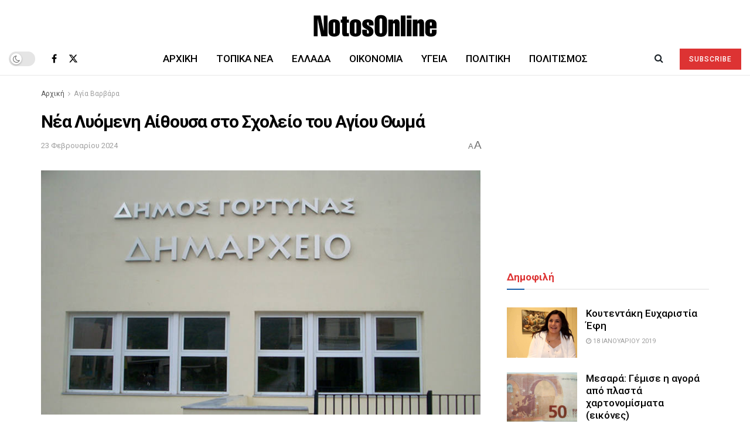

--- FILE ---
content_type: text/html; charset=UTF-8
request_url: https://www.notosonline.gr/nea-lyomeni-aithousa-sto-scholeio-tou-agiou-thoma/
body_size: 29876
content:
<!doctype html>
<!--[if lt IE 7]> <html class="no-js lt-ie9 lt-ie8 lt-ie7" lang="el"> <![endif]-->
<!--[if IE 7]>    <html class="no-js lt-ie9 lt-ie8" lang="el"> <![endif]-->
<!--[if IE 8]>    <html class="no-js lt-ie9" lang="el"> <![endif]-->
<!--[if IE 9]>    <html class="no-js lt-ie10" lang="el"> <![endif]-->
<!--[if gt IE 8]><!--> <html class="no-js" lang="el"> <!--<![endif]-->
<head>
    <meta http-equiv="Content-Type" content="text/html; charset=UTF-8" />
    <meta name='viewport' content='width=device-width, initial-scale=1, user-scalable=yes' />
    <link rel="profile" href="http://gmpg.org/xfn/11" />
    <link rel="pingback" href="https://www.notosonline.gr/xmlrpc.php" />
    <meta name='robots' content='index, follow, max-image-preview:large, max-snippet:-1, max-video-preview:-1' />
			<script type="text/javascript">
			  var jnews_ajax_url = '/?ajax-request=jnews'
			</script>
			<script type="text/javascript">;window.jnews=window.jnews||{},window.jnews.library=window.jnews.library||{},window.jnews.library=function(){"use strict";var e=this;e.win=window,e.doc=document,e.noop=function(){},e.globalBody=e.doc.getElementsByTagName("body")[0],e.globalBody=e.globalBody?e.globalBody:e.doc,e.win.jnewsDataStorage=e.win.jnewsDataStorage||{_storage:new WeakMap,put:function(e,t,n){this._storage.has(e)||this._storage.set(e,new Map),this._storage.get(e).set(t,n)},get:function(e,t){return this._storage.get(e).get(t)},has:function(e,t){return this._storage.has(e)&&this._storage.get(e).has(t)},remove:function(e,t){var n=this._storage.get(e).delete(t);return 0===!this._storage.get(e).size&&this._storage.delete(e),n}},e.windowWidth=function(){return e.win.innerWidth||e.docEl.clientWidth||e.globalBody.clientWidth},e.windowHeight=function(){return e.win.innerHeight||e.docEl.clientHeight||e.globalBody.clientHeight},e.requestAnimationFrame=e.win.requestAnimationFrame||e.win.webkitRequestAnimationFrame||e.win.mozRequestAnimationFrame||e.win.msRequestAnimationFrame||window.oRequestAnimationFrame||function(e){return setTimeout(e,1e3/60)},e.cancelAnimationFrame=e.win.cancelAnimationFrame||e.win.webkitCancelAnimationFrame||e.win.webkitCancelRequestAnimationFrame||e.win.mozCancelAnimationFrame||e.win.msCancelRequestAnimationFrame||e.win.oCancelRequestAnimationFrame||function(e){clearTimeout(e)},e.classListSupport="classList"in document.createElement("_"),e.hasClass=e.classListSupport?function(e,t){return e.classList.contains(t)}:function(e,t){return e.className.indexOf(t)>=0},e.addClass=e.classListSupport?function(t,n){e.hasClass(t,n)||t.classList.add(n)}:function(t,n){e.hasClass(t,n)||(t.className+=" "+n)},e.removeClass=e.classListSupport?function(t,n){e.hasClass(t,n)&&t.classList.remove(n)}:function(t,n){e.hasClass(t,n)&&(t.className=t.className.replace(n,""))},e.objKeys=function(e){var t=[];for(var n in e)Object.prototype.hasOwnProperty.call(e,n)&&t.push(n);return t},e.isObjectSame=function(e,t){var n=!0;return JSON.stringify(e)!==JSON.stringify(t)&&(n=!1),n},e.extend=function(){for(var e,t,n,o=arguments[0]||{},i=1,a=arguments.length;i<a;i++)if(null!==(e=arguments[i]))for(t in e)o!==(n=e[t])&&void 0!==n&&(o[t]=n);return o},e.dataStorage=e.win.jnewsDataStorage,e.isVisible=function(e){return 0!==e.offsetWidth&&0!==e.offsetHeight||e.getBoundingClientRect().length},e.getHeight=function(e){return e.offsetHeight||e.clientHeight||e.getBoundingClientRect().height},e.getWidth=function(e){return e.offsetWidth||e.clientWidth||e.getBoundingClientRect().width},e.supportsPassive=!1;try{var t=Object.defineProperty({},"passive",{get:function(){e.supportsPassive=!0}});"createEvent"in e.doc?e.win.addEventListener("test",null,t):"fireEvent"in e.doc&&e.win.attachEvent("test",null)}catch(e){}e.passiveOption=!!e.supportsPassive&&{passive:!0},e.setStorage=function(e,t){e="jnews-"+e;var n={expired:Math.floor(((new Date).getTime()+432e5)/1e3)};t=Object.assign(n,t);localStorage.setItem(e,JSON.stringify(t))},e.getStorage=function(e){e="jnews-"+e;var t=localStorage.getItem(e);return null!==t&&0<t.length?JSON.parse(localStorage.getItem(e)):{}},e.expiredStorage=function(){var t,n="jnews-";for(var o in localStorage)o.indexOf(n)>-1&&"undefined"!==(t=e.getStorage(o.replace(n,""))).expired&&t.expired<Math.floor((new Date).getTime()/1e3)&&localStorage.removeItem(o)},e.addEvents=function(t,n,o){for(var i in n){var a=["touchstart","touchmove"].indexOf(i)>=0&&!o&&e.passiveOption;"createEvent"in e.doc?t.addEventListener(i,n[i],a):"fireEvent"in e.doc&&t.attachEvent("on"+i,n[i])}},e.removeEvents=function(t,n){for(var o in n)"createEvent"in e.doc?t.removeEventListener(o,n[o]):"fireEvent"in e.doc&&t.detachEvent("on"+o,n[o])},e.triggerEvents=function(t,n,o){var i;o=o||{detail:null};return"createEvent"in e.doc?(!(i=e.doc.createEvent("CustomEvent")||new CustomEvent(n)).initCustomEvent||i.initCustomEvent(n,!0,!1,o),void t.dispatchEvent(i)):"fireEvent"in e.doc?((i=e.doc.createEventObject()).eventType=n,void t.fireEvent("on"+i.eventType,i)):void 0},e.getParents=function(t,n){void 0===n&&(n=e.doc);for(var o=[],i=t.parentNode,a=!1;!a;)if(i){var r=i;r.querySelectorAll(n).length?a=!0:(o.push(r),i=r.parentNode)}else o=[],a=!0;return o},e.forEach=function(e,t,n){for(var o=0,i=e.length;o<i;o++)t.call(n,e[o],o)},e.getText=function(e){return e.innerText||e.textContent},e.setText=function(e,t){var n="object"==typeof t?t.innerText||t.textContent:t;e.innerText&&(e.innerText=n),e.textContent&&(e.textContent=n)},e.httpBuildQuery=function(t){return e.objKeys(t).reduce(function t(n){var o=arguments.length>1&&void 0!==arguments[1]?arguments[1]:null;return function(i,a){var r=n[a];a=encodeURIComponent(a);var s=o?"".concat(o,"[").concat(a,"]"):a;return null==r||"function"==typeof r?(i.push("".concat(s,"=")),i):["number","boolean","string"].includes(typeof r)?(i.push("".concat(s,"=").concat(encodeURIComponent(r))),i):(i.push(e.objKeys(r).reduce(t(r,s),[]).join("&")),i)}}(t),[]).join("&")},e.get=function(t,n,o,i){return o="function"==typeof o?o:e.noop,e.ajax("GET",t,n,o,i)},e.post=function(t,n,o,i){return o="function"==typeof o?o:e.noop,e.ajax("POST",t,n,o,i)},e.ajax=function(t,n,o,i,a){var r=new XMLHttpRequest,s=n,c=e.httpBuildQuery(o);if(t=-1!=["GET","POST"].indexOf(t)?t:"GET",r.open(t,s+("GET"==t?"?"+c:""),!0),"POST"==t&&r.setRequestHeader("Content-type","application/x-www-form-urlencoded"),r.setRequestHeader("X-Requested-With","XMLHttpRequest"),r.onreadystatechange=function(){4===r.readyState&&200<=r.status&&300>r.status&&"function"==typeof i&&i.call(void 0,r.response)},void 0!==a&&!a){return{xhr:r,send:function(){r.send("POST"==t?c:null)}}}return r.send("POST"==t?c:null),{xhr:r}},e.scrollTo=function(t,n,o){function i(e,t,n){this.start=this.position(),this.change=e-this.start,this.currentTime=0,this.increment=20,this.duration=void 0===n?500:n,this.callback=t,this.finish=!1,this.animateScroll()}return Math.easeInOutQuad=function(e,t,n,o){return(e/=o/2)<1?n/2*e*e+t:-n/2*(--e*(e-2)-1)+t},i.prototype.stop=function(){this.finish=!0},i.prototype.move=function(t){e.doc.documentElement.scrollTop=t,e.globalBody.parentNode.scrollTop=t,e.globalBody.scrollTop=t},i.prototype.position=function(){return e.doc.documentElement.scrollTop||e.globalBody.parentNode.scrollTop||e.globalBody.scrollTop},i.prototype.animateScroll=function(){this.currentTime+=this.increment;var t=Math.easeInOutQuad(this.currentTime,this.start,this.change,this.duration);this.move(t),this.currentTime<this.duration&&!this.finish?e.requestAnimationFrame.call(e.win,this.animateScroll.bind(this)):this.callback&&"function"==typeof this.callback&&this.callback()},new i(t,n,o)},e.unwrap=function(t){var n,o=t;e.forEach(t,(function(e,t){n?n+=e:n=e})),o.replaceWith(n)},e.performance={start:function(e){performance.mark(e+"Start")},stop:function(e){performance.mark(e+"End"),performance.measure(e,e+"Start",e+"End")}},e.fps=function(){var t=0,n=0,o=0;!function(){var i=t=0,a=0,r=0,s=document.getElementById("fpsTable"),c=function(t){void 0===document.getElementsByTagName("body")[0]?e.requestAnimationFrame.call(e.win,(function(){c(t)})):document.getElementsByTagName("body")[0].appendChild(t)};null===s&&((s=document.createElement("div")).style.position="fixed",s.style.top="120px",s.style.left="10px",s.style.width="100px",s.style.height="20px",s.style.border="1px solid black",s.style.fontSize="11px",s.style.zIndex="100000",s.style.backgroundColor="white",s.id="fpsTable",c(s));var l=function(){o++,n=Date.now(),(a=(o/(r=(n-t)/1e3)).toPrecision(2))!=i&&(i=a,s.innerHTML=i+"fps"),1<r&&(t=n,o=0),e.requestAnimationFrame.call(e.win,l)};l()}()},e.instr=function(e,t){for(var n=0;n<t.length;n++)if(-1!==e.toLowerCase().indexOf(t[n].toLowerCase()))return!0},e.winLoad=function(t,n){function o(o){if("complete"===e.doc.readyState||"interactive"===e.doc.readyState)return!o||n?setTimeout(t,n||1):t(o),1}o()||e.addEvents(e.win,{load:o})},e.docReady=function(t,n){function o(o){if("complete"===e.doc.readyState||"interactive"===e.doc.readyState)return!o||n?setTimeout(t,n||1):t(o),1}o()||e.addEvents(e.doc,{DOMContentLoaded:o})},e.fireOnce=function(){e.docReady((function(){e.assets=e.assets||[],e.assets.length&&(e.boot(),e.load_assets())}),50)},e.boot=function(){e.length&&e.doc.querySelectorAll("style[media]").forEach((function(e){"not all"==e.getAttribute("media")&&e.removeAttribute("media")}))},e.create_js=function(t,n){var o=e.doc.createElement("script");switch(o.setAttribute("src",t),n){case"defer":o.setAttribute("defer",!0);break;case"async":o.setAttribute("async",!0);break;case"deferasync":o.setAttribute("defer",!0),o.setAttribute("async",!0)}e.globalBody.appendChild(o)},e.load_assets=function(){"object"==typeof e.assets&&e.forEach(e.assets.slice(0),(function(t,n){var o="";t.defer&&(o+="defer"),t.async&&(o+="async"),e.create_js(t.url,o);var i=e.assets.indexOf(t);i>-1&&e.assets.splice(i,1)})),e.assets=jnewsoption.au_scripts=window.jnewsads=[]},e.setCookie=function(e,t,n){var o="";if(n){var i=new Date;i.setTime(i.getTime()+24*n*60*60*1e3),o="; expires="+i.toUTCString()}document.cookie=e+"="+(t||"")+o+"; path=/"},e.getCookie=function(e){for(var t=e+"=",n=document.cookie.split(";"),o=0;o<n.length;o++){for(var i=n[o];" "==i.charAt(0);)i=i.substring(1,i.length);if(0==i.indexOf(t))return i.substring(t.length,i.length)}return null},e.eraseCookie=function(e){document.cookie=e+"=; Path=/; Expires=Thu, 01 Jan 1970 00:00:01 GMT;"},e.docReady((function(){e.globalBody=e.globalBody==e.doc?e.doc.getElementsByTagName("body")[0]:e.globalBody,e.globalBody=e.globalBody?e.globalBody:e.doc})),e.winLoad((function(){e.winLoad((function(){var t=!1;if(void 0!==window.jnewsadmin)if(void 0!==window.file_version_checker){var n=e.objKeys(window.file_version_checker);n.length?n.forEach((function(e){t||"10.0.4"===window.file_version_checker[e]||(t=!0)})):t=!0}else t=!0;t&&(window.jnewsHelper.getMessage(),window.jnewsHelper.getNotice())}),2500)}))},window.jnews.library=new window.jnews.library;</script>
	<!-- This site is optimized with the Yoast SEO plugin v26.6 - https://yoast.com/wordpress/plugins/seo/ -->
	<title>Νέα Λυόμενη Αίθουσα στο Σχολείο του Αγίου Θωμά - NotosOnline</title>
	<meta name="description" content="O Δήμος Γόρτυνας ενισχύει την εκπαίδευση στον Αγιο Θωμά με νέα λυόμενη αίθουσα, χάρη στη χρηματοδότηση της Περιφέρειας Κρήτης." />
	<link rel="canonical" href="https://www.notosonline.gr/nea-lyomeni-aithousa-sto-scholeio-tou-agiou-thoma/" />
	<meta property="og:locale" content="el_GR" />
	<meta property="og:type" content="article" />
	<meta property="og:title" content="Νέα Λυόμενη Αίθουσα στο Σχολείο του Αγίου Θωμά - NotosOnline" />
	<meta property="og:description" content="O Δήμος Γόρτυνας ενισχύει την εκπαίδευση στον Αγιο Θωμά με νέα λυόμενη αίθουσα, χάρη στη χρηματοδότηση της Περιφέρειας Κρήτης." />
	<meta property="og:url" content="https://www.notosonline.gr/nea-lyomeni-aithousa-sto-scholeio-tou-agiou-thoma/" />
	<meta property="og:site_name" content="NotosOnline" />
	<meta property="article:publisher" content="https://www.facebook.com/NotosOnline/" />
	<meta property="article:published_time" content="2024-02-23T16:06:45+00:00" />
	<meta property="article:modified_time" content="2024-02-23T16:09:35+00:00" />
	<meta property="og:image" content="https://www.notosonline.gr/wp-content/uploads/2019/02/dimos-gortinas.jpg" />
	<meta property="og:image:width" content="800" />
	<meta property="og:image:height" content="445" />
	<meta property="og:image:type" content="image/jpeg" />
	<meta name="author" content="NotosOnline" />
	<meta name="twitter:card" content="summary_large_image" />
	<meta name="twitter:creator" content="@NotosOnline" />
	<meta name="twitter:site" content="@NotosOnline" />
	<meta name="twitter:label1" content="Συντάχθηκε από" />
	<meta name="twitter:data1" content="NotosOnline" />
	<meta name="twitter:label2" content="Εκτιμώμενος χρόνος ανάγνωσης" />
	<meta name="twitter:data2" content="2 λεπτά" />
	<script type="application/ld+json" class="yoast-schema-graph">{"@context":"https://schema.org","@graph":[{"@type":"NewsArticle","@id":"https://www.notosonline.gr/nea-lyomeni-aithousa-sto-scholeio-tou-agiou-thoma/#article","isPartOf":{"@id":"https://www.notosonline.gr/nea-lyomeni-aithousa-sto-scholeio-tou-agiou-thoma/"},"author":{"name":"NotosOnline","@id":"https://www.notosonline.gr/#/schema/person/9947c31523a815187b06776ddf006075"},"headline":"Νέα Λυόμενη Αίθουσα στο Σχολείο του Αγίου Θωμά","datePublished":"2024-02-23T16:06:45+00:00","dateModified":"2024-02-23T16:09:35+00:00","mainEntityOfPage":{"@id":"https://www.notosonline.gr/nea-lyomeni-aithousa-sto-scholeio-tou-agiou-thoma/"},"wordCount":1,"publisher":{"@id":"https://www.notosonline.gr/#organization"},"image":{"@id":"https://www.notosonline.gr/nea-lyomeni-aithousa-sto-scholeio-tou-agiou-thoma/#primaryimage"},"thumbnailUrl":"https://www.notosonline.gr/wp-content/uploads/2019/02/dimos-gortinas.jpg","keywords":["Άγιος Θωμάς","Δήμος Γόρτυνας","Δημοτικό Σχολείο","Περιφέρεια Κρήτης"],"articleSection":["Αγία Βαρβάρα","Τοπικά Νέα"],"inLanguage":"el"},{"@type":"WebPage","@id":"https://www.notosonline.gr/nea-lyomeni-aithousa-sto-scholeio-tou-agiou-thoma/","url":"https://www.notosonline.gr/nea-lyomeni-aithousa-sto-scholeio-tou-agiou-thoma/","name":"Νέα Λυόμενη Αίθουσα στο Σχολείο του Αγίου Θωμά - NotosOnline","isPartOf":{"@id":"https://www.notosonline.gr/#website"},"primaryImageOfPage":{"@id":"https://www.notosonline.gr/nea-lyomeni-aithousa-sto-scholeio-tou-agiou-thoma/#primaryimage"},"image":{"@id":"https://www.notosonline.gr/nea-lyomeni-aithousa-sto-scholeio-tou-agiou-thoma/#primaryimage"},"thumbnailUrl":"https://www.notosonline.gr/wp-content/uploads/2019/02/dimos-gortinas.jpg","datePublished":"2024-02-23T16:06:45+00:00","dateModified":"2024-02-23T16:09:35+00:00","description":"O Δήμος Γόρτυνας ενισχύει την εκπαίδευση στον Αγιο Θωμά με νέα λυόμενη αίθουσα, χάρη στη χρηματοδότηση της Περιφέρειας Κρήτης.","breadcrumb":{"@id":"https://www.notosonline.gr/nea-lyomeni-aithousa-sto-scholeio-tou-agiou-thoma/#breadcrumb"},"inLanguage":"el","potentialAction":[{"@type":"ReadAction","target":["https://www.notosonline.gr/nea-lyomeni-aithousa-sto-scholeio-tou-agiou-thoma/"]}]},{"@type":"ImageObject","inLanguage":"el","@id":"https://www.notosonline.gr/nea-lyomeni-aithousa-sto-scholeio-tou-agiou-thoma/#primaryimage","url":"https://www.notosonline.gr/wp-content/uploads/2019/02/dimos-gortinas.jpg","contentUrl":"https://www.notosonline.gr/wp-content/uploads/2019/02/dimos-gortinas.jpg","width":800,"height":445,"caption":"Δήμος Γόρτυνας"},{"@type":"BreadcrumbList","@id":"https://www.notosonline.gr/nea-lyomeni-aithousa-sto-scholeio-tou-agiou-thoma/#breadcrumb","itemListElement":[{"@type":"ListItem","position":1,"name":"Home","item":"https://www.notosonline.gr/"},{"@type":"ListItem","position":2,"name":"Νέα Λυόμενη Αίθουσα στο Σχολείο του Αγίου Θωμά"}]},{"@type":"WebSite","@id":"https://www.notosonline.gr/#website","url":"https://www.notosonline.gr/","name":"NotosOnline","description":"Όλες οι ειδήσεις και τα γεγονότα από το NotosOnline","publisher":{"@id":"https://www.notosonline.gr/#organization"},"potentialAction":[{"@type":"SearchAction","target":{"@type":"EntryPoint","urlTemplate":"https://www.notosonline.gr/?s={search_term_string}"},"query-input":{"@type":"PropertyValueSpecification","valueRequired":true,"valueName":"search_term_string"}}],"inLanguage":"el"},{"@type":"Organization","@id":"https://www.notosonline.gr/#organization","name":"NotosOnlne","url":"https://www.notosonline.gr/","logo":{"@type":"ImageObject","inLanguage":"el","@id":"https://www.notosonline.gr/#/schema/logo/image/","url":"https://www.notosonline.gr/wp-content/uploads/2023/08/logo-otosonline-2023.png","contentUrl":"https://www.notosonline.gr/wp-content/uploads/2023/08/logo-otosonline-2023.png","width":265,"height":90,"caption":"NotosOnlne"},"image":{"@id":"https://www.notosonline.gr/#/schema/logo/image/"},"sameAs":["https://www.facebook.com/NotosOnline/","https://x.com/NotosOnline","https://www.instagram.com/notosonline/"]},{"@type":"Person","@id":"https://www.notosonline.gr/#/schema/person/9947c31523a815187b06776ddf006075","name":"NotosOnline","image":{"@type":"ImageObject","inLanguage":"el","@id":"https://www.notosonline.gr/#/schema/person/image/","url":"https://secure.gravatar.com/avatar/035fb7cd9201b743d12bec8a7e0b5369847d897b1e2494c26b958473a75fd4e0?s=96&d=blank&r=g","contentUrl":"https://secure.gravatar.com/avatar/035fb7cd9201b743d12bec8a7e0b5369847d897b1e2494c26b958473a75fd4e0?s=96&d=blank&r=g","caption":"NotosOnline"},"sameAs":["https://x.com/NotosOnline"],"url":"https://www.notosonline.gr/author/notosonline/"}]}</script>
	<!-- / Yoast SEO plugin. -->


<link rel='dns-prefetch' href='//fonts.googleapis.com' />
<link rel='preconnect' href='https://fonts.gstatic.com' />
<link rel="alternate" type="application/rss+xml" title="Ροή RSS &raquo; NotosOnline" href="https://www.notosonline.gr/feed/" />
<link rel="alternate" type="application/rss+xml" title="Ροή Σχολίων &raquo; NotosOnline" href="https://www.notosonline.gr/comments/feed/" />
<link rel="alternate" title="oEmbed (JSON)" type="application/json+oembed" href="https://www.notosonline.gr/wp-json/oembed/1.0/embed?url=https%3A%2F%2Fwww.notosonline.gr%2Fnea-lyomeni-aithousa-sto-scholeio-tou-agiou-thoma%2F" />
<link rel="alternate" title="oEmbed (XML)" type="text/xml+oembed" href="https://www.notosonline.gr/wp-json/oembed/1.0/embed?url=https%3A%2F%2Fwww.notosonline.gr%2Fnea-lyomeni-aithousa-sto-scholeio-tou-agiou-thoma%2F&#038;format=xml" />
<style id='wp-img-auto-sizes-contain-inline-css' type='text/css'>
img:is([sizes=auto i],[sizes^="auto," i]){contain-intrinsic-size:3000px 1500px}
/*# sourceURL=wp-img-auto-sizes-contain-inline-css */
</style>
<style id='wp-emoji-styles-inline-css' type='text/css'>

	img.wp-smiley, img.emoji {
		display: inline !important;
		border: none !important;
		box-shadow: none !important;
		height: 1em !important;
		width: 1em !important;
		margin: 0 0.07em !important;
		vertical-align: -0.1em !important;
		background: none !important;
		padding: 0 !important;
	}
/*# sourceURL=wp-emoji-styles-inline-css */
</style>
<style id='wp-block-library-inline-css' type='text/css'>
:root{--wp-block-synced-color:#7a00df;--wp-block-synced-color--rgb:122,0,223;--wp-bound-block-color:var(--wp-block-synced-color);--wp-editor-canvas-background:#ddd;--wp-admin-theme-color:#007cba;--wp-admin-theme-color--rgb:0,124,186;--wp-admin-theme-color-darker-10:#006ba1;--wp-admin-theme-color-darker-10--rgb:0,107,160.5;--wp-admin-theme-color-darker-20:#005a87;--wp-admin-theme-color-darker-20--rgb:0,90,135;--wp-admin-border-width-focus:2px}@media (min-resolution:192dpi){:root{--wp-admin-border-width-focus:1.5px}}.wp-element-button{cursor:pointer}:root .has-very-light-gray-background-color{background-color:#eee}:root .has-very-dark-gray-background-color{background-color:#313131}:root .has-very-light-gray-color{color:#eee}:root .has-very-dark-gray-color{color:#313131}:root .has-vivid-green-cyan-to-vivid-cyan-blue-gradient-background{background:linear-gradient(135deg,#00d084,#0693e3)}:root .has-purple-crush-gradient-background{background:linear-gradient(135deg,#34e2e4,#4721fb 50%,#ab1dfe)}:root .has-hazy-dawn-gradient-background{background:linear-gradient(135deg,#faaca8,#dad0ec)}:root .has-subdued-olive-gradient-background{background:linear-gradient(135deg,#fafae1,#67a671)}:root .has-atomic-cream-gradient-background{background:linear-gradient(135deg,#fdd79a,#004a59)}:root .has-nightshade-gradient-background{background:linear-gradient(135deg,#330968,#31cdcf)}:root .has-midnight-gradient-background{background:linear-gradient(135deg,#020381,#2874fc)}:root{--wp--preset--font-size--normal:16px;--wp--preset--font-size--huge:42px}.has-regular-font-size{font-size:1em}.has-larger-font-size{font-size:2.625em}.has-normal-font-size{font-size:var(--wp--preset--font-size--normal)}.has-huge-font-size{font-size:var(--wp--preset--font-size--huge)}.has-text-align-center{text-align:center}.has-text-align-left{text-align:left}.has-text-align-right{text-align:right}.has-fit-text{white-space:nowrap!important}#end-resizable-editor-section{display:none}.aligncenter{clear:both}.items-justified-left{justify-content:flex-start}.items-justified-center{justify-content:center}.items-justified-right{justify-content:flex-end}.items-justified-space-between{justify-content:space-between}.screen-reader-text{border:0;clip-path:inset(50%);height:1px;margin:-1px;overflow:hidden;padding:0;position:absolute;width:1px;word-wrap:normal!important}.screen-reader-text:focus{background-color:#ddd;clip-path:none;color:#444;display:block;font-size:1em;height:auto;left:5px;line-height:normal;padding:15px 23px 14px;text-decoration:none;top:5px;width:auto;z-index:100000}html :where(.has-border-color){border-style:solid}html :where([style*=border-top-color]){border-top-style:solid}html :where([style*=border-right-color]){border-right-style:solid}html :where([style*=border-bottom-color]){border-bottom-style:solid}html :where([style*=border-left-color]){border-left-style:solid}html :where([style*=border-width]){border-style:solid}html :where([style*=border-top-width]){border-top-style:solid}html :where([style*=border-right-width]){border-right-style:solid}html :where([style*=border-bottom-width]){border-bottom-style:solid}html :where([style*=border-left-width]){border-left-style:solid}html :where(img[class*=wp-image-]){height:auto;max-width:100%}:where(figure){margin:0 0 1em}html :where(.is-position-sticky){--wp-admin--admin-bar--position-offset:var(--wp-admin--admin-bar--height,0px)}@media screen and (max-width:600px){html :where(.is-position-sticky){--wp-admin--admin-bar--position-offset:0px}}

/*# sourceURL=wp-block-library-inline-css */
</style><style id='global-styles-inline-css' type='text/css'>
:root{--wp--preset--aspect-ratio--square: 1;--wp--preset--aspect-ratio--4-3: 4/3;--wp--preset--aspect-ratio--3-4: 3/4;--wp--preset--aspect-ratio--3-2: 3/2;--wp--preset--aspect-ratio--2-3: 2/3;--wp--preset--aspect-ratio--16-9: 16/9;--wp--preset--aspect-ratio--9-16: 9/16;--wp--preset--color--black: #000000;--wp--preset--color--cyan-bluish-gray: #abb8c3;--wp--preset--color--white: #ffffff;--wp--preset--color--pale-pink: #f78da7;--wp--preset--color--vivid-red: #cf2e2e;--wp--preset--color--luminous-vivid-orange: #ff6900;--wp--preset--color--luminous-vivid-amber: #fcb900;--wp--preset--color--light-green-cyan: #7bdcb5;--wp--preset--color--vivid-green-cyan: #00d084;--wp--preset--color--pale-cyan-blue: #8ed1fc;--wp--preset--color--vivid-cyan-blue: #0693e3;--wp--preset--color--vivid-purple: #9b51e0;--wp--preset--gradient--vivid-cyan-blue-to-vivid-purple: linear-gradient(135deg,rgb(6,147,227) 0%,rgb(155,81,224) 100%);--wp--preset--gradient--light-green-cyan-to-vivid-green-cyan: linear-gradient(135deg,rgb(122,220,180) 0%,rgb(0,208,130) 100%);--wp--preset--gradient--luminous-vivid-amber-to-luminous-vivid-orange: linear-gradient(135deg,rgb(252,185,0) 0%,rgb(255,105,0) 100%);--wp--preset--gradient--luminous-vivid-orange-to-vivid-red: linear-gradient(135deg,rgb(255,105,0) 0%,rgb(207,46,46) 100%);--wp--preset--gradient--very-light-gray-to-cyan-bluish-gray: linear-gradient(135deg,rgb(238,238,238) 0%,rgb(169,184,195) 100%);--wp--preset--gradient--cool-to-warm-spectrum: linear-gradient(135deg,rgb(74,234,220) 0%,rgb(151,120,209) 20%,rgb(207,42,186) 40%,rgb(238,44,130) 60%,rgb(251,105,98) 80%,rgb(254,248,76) 100%);--wp--preset--gradient--blush-light-purple: linear-gradient(135deg,rgb(255,206,236) 0%,rgb(152,150,240) 100%);--wp--preset--gradient--blush-bordeaux: linear-gradient(135deg,rgb(254,205,165) 0%,rgb(254,45,45) 50%,rgb(107,0,62) 100%);--wp--preset--gradient--luminous-dusk: linear-gradient(135deg,rgb(255,203,112) 0%,rgb(199,81,192) 50%,rgb(65,88,208) 100%);--wp--preset--gradient--pale-ocean: linear-gradient(135deg,rgb(255,245,203) 0%,rgb(182,227,212) 50%,rgb(51,167,181) 100%);--wp--preset--gradient--electric-grass: linear-gradient(135deg,rgb(202,248,128) 0%,rgb(113,206,126) 100%);--wp--preset--gradient--midnight: linear-gradient(135deg,rgb(2,3,129) 0%,rgb(40,116,252) 100%);--wp--preset--font-size--small: 13px;--wp--preset--font-size--medium: 20px;--wp--preset--font-size--large: 36px;--wp--preset--font-size--x-large: 42px;--wp--preset--spacing--20: 0.44rem;--wp--preset--spacing--30: 0.67rem;--wp--preset--spacing--40: 1rem;--wp--preset--spacing--50: 1.5rem;--wp--preset--spacing--60: 2.25rem;--wp--preset--spacing--70: 3.38rem;--wp--preset--spacing--80: 5.06rem;--wp--preset--shadow--natural: 6px 6px 9px rgba(0, 0, 0, 0.2);--wp--preset--shadow--deep: 12px 12px 50px rgba(0, 0, 0, 0.4);--wp--preset--shadow--sharp: 6px 6px 0px rgba(0, 0, 0, 0.2);--wp--preset--shadow--outlined: 6px 6px 0px -3px rgb(255, 255, 255), 6px 6px rgb(0, 0, 0);--wp--preset--shadow--crisp: 6px 6px 0px rgb(0, 0, 0);}:where(.is-layout-flex){gap: 0.5em;}:where(.is-layout-grid){gap: 0.5em;}body .is-layout-flex{display: flex;}.is-layout-flex{flex-wrap: wrap;align-items: center;}.is-layout-flex > :is(*, div){margin: 0;}body .is-layout-grid{display: grid;}.is-layout-grid > :is(*, div){margin: 0;}:where(.wp-block-columns.is-layout-flex){gap: 2em;}:where(.wp-block-columns.is-layout-grid){gap: 2em;}:where(.wp-block-post-template.is-layout-flex){gap: 1.25em;}:where(.wp-block-post-template.is-layout-grid){gap: 1.25em;}.has-black-color{color: var(--wp--preset--color--black) !important;}.has-cyan-bluish-gray-color{color: var(--wp--preset--color--cyan-bluish-gray) !important;}.has-white-color{color: var(--wp--preset--color--white) !important;}.has-pale-pink-color{color: var(--wp--preset--color--pale-pink) !important;}.has-vivid-red-color{color: var(--wp--preset--color--vivid-red) !important;}.has-luminous-vivid-orange-color{color: var(--wp--preset--color--luminous-vivid-orange) !important;}.has-luminous-vivid-amber-color{color: var(--wp--preset--color--luminous-vivid-amber) !important;}.has-light-green-cyan-color{color: var(--wp--preset--color--light-green-cyan) !important;}.has-vivid-green-cyan-color{color: var(--wp--preset--color--vivid-green-cyan) !important;}.has-pale-cyan-blue-color{color: var(--wp--preset--color--pale-cyan-blue) !important;}.has-vivid-cyan-blue-color{color: var(--wp--preset--color--vivid-cyan-blue) !important;}.has-vivid-purple-color{color: var(--wp--preset--color--vivid-purple) !important;}.has-black-background-color{background-color: var(--wp--preset--color--black) !important;}.has-cyan-bluish-gray-background-color{background-color: var(--wp--preset--color--cyan-bluish-gray) !important;}.has-white-background-color{background-color: var(--wp--preset--color--white) !important;}.has-pale-pink-background-color{background-color: var(--wp--preset--color--pale-pink) !important;}.has-vivid-red-background-color{background-color: var(--wp--preset--color--vivid-red) !important;}.has-luminous-vivid-orange-background-color{background-color: var(--wp--preset--color--luminous-vivid-orange) !important;}.has-luminous-vivid-amber-background-color{background-color: var(--wp--preset--color--luminous-vivid-amber) !important;}.has-light-green-cyan-background-color{background-color: var(--wp--preset--color--light-green-cyan) !important;}.has-vivid-green-cyan-background-color{background-color: var(--wp--preset--color--vivid-green-cyan) !important;}.has-pale-cyan-blue-background-color{background-color: var(--wp--preset--color--pale-cyan-blue) !important;}.has-vivid-cyan-blue-background-color{background-color: var(--wp--preset--color--vivid-cyan-blue) !important;}.has-vivid-purple-background-color{background-color: var(--wp--preset--color--vivid-purple) !important;}.has-black-border-color{border-color: var(--wp--preset--color--black) !important;}.has-cyan-bluish-gray-border-color{border-color: var(--wp--preset--color--cyan-bluish-gray) !important;}.has-white-border-color{border-color: var(--wp--preset--color--white) !important;}.has-pale-pink-border-color{border-color: var(--wp--preset--color--pale-pink) !important;}.has-vivid-red-border-color{border-color: var(--wp--preset--color--vivid-red) !important;}.has-luminous-vivid-orange-border-color{border-color: var(--wp--preset--color--luminous-vivid-orange) !important;}.has-luminous-vivid-amber-border-color{border-color: var(--wp--preset--color--luminous-vivid-amber) !important;}.has-light-green-cyan-border-color{border-color: var(--wp--preset--color--light-green-cyan) !important;}.has-vivid-green-cyan-border-color{border-color: var(--wp--preset--color--vivid-green-cyan) !important;}.has-pale-cyan-blue-border-color{border-color: var(--wp--preset--color--pale-cyan-blue) !important;}.has-vivid-cyan-blue-border-color{border-color: var(--wp--preset--color--vivid-cyan-blue) !important;}.has-vivid-purple-border-color{border-color: var(--wp--preset--color--vivid-purple) !important;}.has-vivid-cyan-blue-to-vivid-purple-gradient-background{background: var(--wp--preset--gradient--vivid-cyan-blue-to-vivid-purple) !important;}.has-light-green-cyan-to-vivid-green-cyan-gradient-background{background: var(--wp--preset--gradient--light-green-cyan-to-vivid-green-cyan) !important;}.has-luminous-vivid-amber-to-luminous-vivid-orange-gradient-background{background: var(--wp--preset--gradient--luminous-vivid-amber-to-luminous-vivid-orange) !important;}.has-luminous-vivid-orange-to-vivid-red-gradient-background{background: var(--wp--preset--gradient--luminous-vivid-orange-to-vivid-red) !important;}.has-very-light-gray-to-cyan-bluish-gray-gradient-background{background: var(--wp--preset--gradient--very-light-gray-to-cyan-bluish-gray) !important;}.has-cool-to-warm-spectrum-gradient-background{background: var(--wp--preset--gradient--cool-to-warm-spectrum) !important;}.has-blush-light-purple-gradient-background{background: var(--wp--preset--gradient--blush-light-purple) !important;}.has-blush-bordeaux-gradient-background{background: var(--wp--preset--gradient--blush-bordeaux) !important;}.has-luminous-dusk-gradient-background{background: var(--wp--preset--gradient--luminous-dusk) !important;}.has-pale-ocean-gradient-background{background: var(--wp--preset--gradient--pale-ocean) !important;}.has-electric-grass-gradient-background{background: var(--wp--preset--gradient--electric-grass) !important;}.has-midnight-gradient-background{background: var(--wp--preset--gradient--midnight) !important;}.has-small-font-size{font-size: var(--wp--preset--font-size--small) !important;}.has-medium-font-size{font-size: var(--wp--preset--font-size--medium) !important;}.has-large-font-size{font-size: var(--wp--preset--font-size--large) !important;}.has-x-large-font-size{font-size: var(--wp--preset--font-size--x-large) !important;}
/*# sourceURL=global-styles-inline-css */
</style>

<style id='classic-theme-styles-inline-css' type='text/css'>
/*! This file is auto-generated */
.wp-block-button__link{color:#fff;background-color:#32373c;border-radius:9999px;box-shadow:none;text-decoration:none;padding:calc(.667em + 2px) calc(1.333em + 2px);font-size:1.125em}.wp-block-file__button{background:#32373c;color:#fff;text-decoration:none}
/*# sourceURL=/wp-includes/css/classic-themes.min.css */
</style>
<link rel='stylesheet' id='jnews-parent-style-css' href='https://www.notosonline.gr/wp-content/themes/jnews/style.css?ver=6.9' type='text/css' media='all' />
<link rel='stylesheet' id='js_composer_front-css' href='https://www.notosonline.gr/wp-content/plugins/js_composer/assets/css/js_composer.min.css?ver=8.7.2' type='text/css' media='all' />
<link crossorigin="anonymous" rel='stylesheet' id='jeg_customizer_font-css' href='//fonts.googleapis.com/css?family=Roboto%3Aregular%2C500%2C700&#038;display=swap&#038;ver=1.3.2' type='text/css' media='all' />
<link rel='stylesheet' id='font-awesome-css' href='https://www.notosonline.gr/wp-content/themes/jnews/assets/fonts/font-awesome/font-awesome.min.css?ver=1.0.0' type='text/css' media='all' />
<link rel='stylesheet' id='jnews-icon-css' href='https://www.notosonline.gr/wp-content/themes/jnews/assets/fonts/jegicon/jegicon.css?ver=1.0.0' type='text/css' media='all' />
<link rel='stylesheet' id='jscrollpane-css' href='https://www.notosonline.gr/wp-content/themes/jnews/assets/css/jquery.jscrollpane.css?ver=1.0.0' type='text/css' media='all' />
<link rel='stylesheet' id='oknav-css' href='https://www.notosonline.gr/wp-content/themes/jnews/assets/css/okayNav.css?ver=1.0.0' type='text/css' media='all' />
<link rel='stylesheet' id='magnific-popup-css' href='https://www.notosonline.gr/wp-content/themes/jnews/assets/css/magnific-popup.css?ver=1.0.0' type='text/css' media='all' />
<link rel='stylesheet' id='chosen-css' href='https://www.notosonline.gr/wp-content/themes/jnews/assets/css/chosen/chosen.css?ver=1.0.0' type='text/css' media='all' />
<link rel='stylesheet' id='jnews-main-css' href='https://www.notosonline.gr/wp-content/themes/jnews/assets/css/main.css?ver=1.0.0' type='text/css' media='all' />
<link rel='stylesheet' id='jnews-pages-css' href='https://www.notosonline.gr/wp-content/themes/jnews/assets/css/pages.css?ver=1.0.0' type='text/css' media='all' />
<link rel='stylesheet' id='jnews-single-css' href='https://www.notosonline.gr/wp-content/themes/jnews/assets/css/single.css?ver=1.0.0' type='text/css' media='all' />
<link rel='stylesheet' id='jnews-responsive-css' href='https://www.notosonline.gr/wp-content/themes/jnews/assets/css/responsive.css?ver=1.0.0' type='text/css' media='all' />
<link rel='stylesheet' id='jnews-pb-temp-css' href='https://www.notosonline.gr/wp-content/themes/jnews/assets/css/pb-temp.css?ver=1.0.0' type='text/css' media='all' />
<link rel='stylesheet' id='jnews-js-composer-css' href='https://www.notosonline.gr/wp-content/themes/jnews/assets/css/js-composer-frontend.css?ver=1.0.0' type='text/css' media='all' />
<link rel='stylesheet' id='jnews-style-css' href='https://www.notosonline.gr/wp-content/themes/jnews-child/style.css?ver=1.0.0' type='text/css' media='all' />
<link rel='stylesheet' id='jnews-darkmode-css' href='https://www.notosonline.gr/wp-content/themes/jnews/assets/css/darkmode.css?ver=1.0.0' type='text/css' media='all' />
<link rel='stylesheet' id='jnews-select-share-css' href='https://www.notosonline.gr/wp-content/plugins/jnews-social-share/assets/css/plugin.css' type='text/css' media='all' />
<script type="text/javascript" src="//www.notosonline.gr/wp-content/uploads/jnews/gtag/gtag.js?ver=1769327401" id="jnews-google-tag-manager-js" defer></script>
<script type="text/javascript" id="jnews-google-tag-manager-js-after">
/* <![CDATA[ */
				window.addEventListener('DOMContentLoaded', function() {
					(function() {
						window.dataLayer = window.dataLayer || [];
						function gtag(){dataLayer.push(arguments);}
						gtag('js', new Date());
						gtag('config', 'G-WPHFZGVTQD');
					})();
				});
				
//# sourceURL=jnews-google-tag-manager-js-after
/* ]]> */
</script>
<script type="text/javascript" src="https://www.notosonline.gr/wp-includes/js/jquery/jquery.min.js?ver=3.7.1" id="jquery-core-js"></script>
<script type="text/javascript" src="https://www.notosonline.gr/wp-includes/js/jquery/jquery-migrate.min.js?ver=3.4.1" id="jquery-migrate-js"></script>
<script></script><link rel="https://api.w.org/" href="https://www.notosonline.gr/wp-json/" /><link rel="alternate" title="JSON" type="application/json" href="https://www.notosonline.gr/wp-json/wp/v2/posts/59440" /><link rel="EditURI" type="application/rsd+xml" title="RSD" href="https://www.notosonline.gr/xmlrpc.php?rsd" />
<link rel='shortlink' href='https://www.notosonline.gr/?p=59440' />
<meta name="generator" content="Powered by WPBakery Page Builder - drag and drop page builder for WordPress."/>
<link rel="amphtml" href="https://www.notosonline.gr/nea-lyomeni-aithousa-sto-scholeio-tou-agiou-thoma/?amp=1"><script type='application/ld+json'>{"@context":"http:\/\/schema.org","@type":"Organization","@id":"https:\/\/www.notosonline.gr\/#organization","url":"https:\/\/www.notosonline.gr\/","name":"NotosOnline","logo":{"@type":"ImageObject","url":"https:\/\/www.notosonline.gr\/wp-content\/uploads\/2024\/02\/notosonline-390x72-1.png"},"sameAs":["https:\/\/www.facebook.com\/NotosOnline\/","https:\/\/twitter.com\/notosonline"],"contactPoint":{"@type":"ContactPoint","telephone":"+30-690-602-1314","contactType":"customer service","areaServed":["EU","GR"]}}</script>
<script type='application/ld+json'>{"@context":"http:\/\/schema.org","@type":"WebSite","@id":"https:\/\/www.notosonline.gr\/#website","url":"https:\/\/www.notosonline.gr\/","name":"NotosOnline","potentialAction":{"@type":"SearchAction","target":"https:\/\/www.notosonline.gr\/?s={search_term_string}","query-input":"required name=search_term_string"}}</script>
<link rel="icon" href="https://www.notosonline.gr/wp-content/uploads/2019/02/cropped-top-notosonline-4-32x32.png" sizes="32x32" />
<link rel="icon" href="https://www.notosonline.gr/wp-content/uploads/2019/02/cropped-top-notosonline-4-192x192.png" sizes="192x192" />
<link rel="apple-touch-icon" href="https://www.notosonline.gr/wp-content/uploads/2019/02/cropped-top-notosonline-4-180x180.png" />
<meta name="msapplication-TileImage" content="https://www.notosonline.gr/wp-content/uploads/2019/02/cropped-top-notosonline-4-270x270.png" />
<noscript><style> .wpb_animate_when_almost_visible { opacity: 1; }</style></noscript><link rel='stylesheet' id='jnews-scheme-css' href='https://www.notosonline.gr/wp-content/uploads/jnews/scheme.css?ver=1754017484' type='text/css' media='all' />
</head>
<body class="wp-singular post-template-default single single-post postid-59440 single-format-standard wp-custom-logo wp-embed-responsive wp-theme-jnews wp-child-theme-jnews-child jeg_toggle_light jeg_single_tpl_1 jnews jsc_normal wpb-js-composer js-comp-ver-8.7.2 vc_responsive">

    
    
    <div class="jeg_ad jeg_ad_top jnews_header_top_ads">
        <div class='ads-wrapper  '></div>    </div>

    <!-- The Main Wrapper
    ============================================= -->
    <div class="jeg_viewport">

        
        <div class="jeg_header_wrapper">
            <div class="jeg_header_instagram_wrapper">
    </div>

<!-- HEADER -->
<div class="jeg_header full">
    <div class="jeg_midbar jeg_container jeg_navbar_wrapper normal">
    <div class="container">
        <div class="jeg_nav_row">
            
                <div class="jeg_nav_col jeg_nav_left jeg_nav_grow">
                    <div class="item_wrap jeg_nav_alignleft">
                                            </div>
                </div>

                
                <div class="jeg_nav_col jeg_nav_center jeg_nav_normal">
                    <div class="item_wrap jeg_nav_aligncenter">
                        <div class="jeg_nav_item jeg_logo jeg_desktop_logo">
			<div class="site-title">
			<a href="https://www.notosonline.gr/" aria-label="Visit Homepage" style="padding: 15px 0px 0px 0px;">
				<img class='jeg_logo_img' src="https://www.notosonline.gr/wp-content/uploads/2024/02/notosonline.png" srcset="https://www.notosonline.gr/wp-content/uploads/2024/02/notosonline.png 1x, https://www.notosonline.gr/wp-content/uploads/2024/02/notosonline-390x72-1.png 2x" alt="NotosOnline"data-light-src="https://www.notosonline.gr/wp-content/uploads/2024/02/notosonline.png" data-light-srcset="https://www.notosonline.gr/wp-content/uploads/2024/02/notosonline.png 1x, https://www.notosonline.gr/wp-content/uploads/2024/02/notosonline-390x72-1.png 2x" data-dark-src="https://www.notosonline.gr/wp-content/uploads/2024/02/notosonline-dark.png" data-dark-srcset="https://www.notosonline.gr/wp-content/uploads/2024/02/notosonline-dark.png 1x, https://www.notosonline.gr/wp-content/uploads/2024/02/notosonline-390x72-dark.png 2x"width="215" height="40">			</a>
		</div>
	</div>
                    </div>
                </div>

                
                <div class="jeg_nav_col jeg_nav_right jeg_nav_grow">
                    <div class="item_wrap jeg_nav_alignright">
                                            </div>
                </div>

                        </div>
    </div>
</div><div class="jeg_bottombar jeg_navbar jeg_container jeg_navbar_wrapper  jeg_navbar_normal">
    <div class="container">
        <div class="jeg_nav_row">
            
                <div class="jeg_nav_col jeg_nav_left jeg_nav_grow">
                    <div class="item_wrap jeg_nav_alignleft">
                        <div class="jeg_nav_item jeg_dark_mode">
                    <label class="dark_mode_switch">
                        <input aria-label="Dark mode toogle" type="checkbox" class="jeg_dark_mode_toggle" >
                        <span class="slider round"></span>
                    </label>
                 </div>			<div
				class="jeg_nav_item socials_widget jeg_social_icon_block nobg">
				<a href="https://www.facebook.com/NotosOnline/" target='_blank' rel='external noopener nofollow'  aria-label="Find us on Facebook" class="jeg_facebook"><i class="fa fa-facebook"></i> </a><a href="https://twitter.com/notosonline" target='_blank' rel='external noopener nofollow'  aria-label="Find us on Twitter" class="jeg_twitter"><i class="fa fa-twitter"><span class="jeg-icon icon-twitter"><svg xmlns="http://www.w3.org/2000/svg" height="1em" viewBox="0 0 512 512"><!--! Font Awesome Free 6.4.2 by @fontawesome - https://fontawesome.com License - https://fontawesome.com/license (Commercial License) Copyright 2023 Fonticons, Inc. --><path d="M389.2 48h70.6L305.6 224.2 487 464H345L233.7 318.6 106.5 464H35.8L200.7 275.5 26.8 48H172.4L272.9 180.9 389.2 48zM364.4 421.8h39.1L151.1 88h-42L364.4 421.8z"/></svg></span></i> </a>			</div>
			                    </div>
                </div>

                
                <div class="jeg_nav_col jeg_nav_center jeg_nav_normal">
                    <div class="item_wrap jeg_nav_aligncenter">
                        <div class="jeg_nav_item jeg_main_menu_wrapper">
<div class="jeg_mainmenu_wrap"><ul class="jeg_menu jeg_main_menu jeg_menu_style_2" data-animation="none"><li id="menu-item-58795" class="menu-item menu-item-type-post_type menu-item-object-page menu-item-home menu-item-58795 bgnav" data-item-row="default" ><a href="https://www.notosonline.gr/">Αρχική</a></li>
<li id="menu-item-58817" class="menu-item menu-item-type-taxonomy menu-item-object-category current-post-ancestor current-menu-parent current-post-parent menu-item-58817 bgnav" data-item-row="default" ><a href="https://www.notosonline.gr/category/local-news/">Τοπικά Νέα</a></li>
<li id="menu-item-58818" class="menu-item menu-item-type-taxonomy menu-item-object-category menu-item-58818 bgnav" data-item-row="default" ><a href="https://www.notosonline.gr/category/ellada/">Ελλάδα</a></li>
<li id="menu-item-58819" class="menu-item menu-item-type-taxonomy menu-item-object-category menu-item-58819 bgnav" data-item-row="default" ><a href="https://www.notosonline.gr/category/economy/">Οικονομία</a></li>
<li id="menu-item-58820" class="menu-item menu-item-type-taxonomy menu-item-object-category menu-item-58820 bgnav" data-item-row="default" ><a href="https://www.notosonline.gr/category/health/">Υγεία</a></li>
<li id="menu-item-58821" class="menu-item menu-item-type-taxonomy menu-item-object-category menu-item-58821 bgnav" data-item-row="default" ><a href="https://www.notosonline.gr/category/politics/">Πολιτική</a></li>
<li id="menu-item-58822" class="menu-item menu-item-type-taxonomy menu-item-object-category menu-item-58822 bgnav" data-item-row="default" ><a href="https://www.notosonline.gr/category/culture/">Πολιτισμός</a></li>
</ul></div></div>
                    </div>
                </div>

                
                <div class="jeg_nav_col jeg_nav_right jeg_nav_grow">
                    <div class="item_wrap jeg_nav_alignright">
                        <!-- Search Icon -->
<div class="jeg_nav_item jeg_search_wrapper search_icon jeg_search_popup_expand">
    <a href="#" class="jeg_search_toggle" aria-label="Search Button"><i class="fa fa-search"></i></a>
    <form action="https://www.notosonline.gr/" method="get" class="jeg_search_form" target="_top">
    <input name="s" class="jeg_search_input" placeholder="Αναζήτηση..." type="text" value="" autocomplete="off">
	<button aria-label="Search Button" type="submit" class="jeg_search_button btn"><i class="fa fa-search"></i></button>
</form>
<!-- jeg_search_hide with_result no_result -->
<div class="jeg_search_result jeg_search_hide with_result">
    <div class="search-result-wrapper">
    </div>
    <div class="search-link search-noresult">
        Κανένα Αποτέλεσμα    </div>
    <div class="search-link search-all-button">
        <i class="fa fa-search"></i> Προβολή Όλων Των Αποτελεσμάτων    </div>
</div></div><!-- Button -->
<div class="jeg_nav_item jeg_button_1">
    		<a href="/subscription"
			class="btn default "
			target="_blank"
			>
			<i class=""></i>
			SUBSCRIBE		</a>
		</div>                    </div>
                </div>

                        </div>
    </div>
</div></div><!-- /.jeg_header -->        </div>

        <div class="jeg_header_sticky">
            <div class="sticky_blankspace"></div>
<div class="jeg_header full">
    <div class="jeg_container">
        <div data-mode="scroll" class="jeg_stickybar jeg_navbar jeg_navbar_wrapper  jeg_navbar_shadow jeg_navbar_dark">
            <div class="container">
    <div class="jeg_nav_row">
        
            <div class="jeg_nav_col jeg_nav_left jeg_nav_grow">
                <div class="item_wrap jeg_nav_alignleft">
                    <div class="jeg_nav_item jeg_logo">
    <div class="site-title">
		<a href="https://www.notosonline.gr/" aria-label="Visit Homepage">
    	    <img class='jeg_logo_img' src="https://www.notosonline.gr/wp-content/uploads/2024/02/notosonline-1.png" srcset="https://www.notosonline.gr/wp-content/uploads/2024/02/notosonline-1.png 1x, https://www.notosonline.gr/wp-content/uploads/2024/02/notosonline-390x72-1.png 2x" alt="NotosOnline"data-light-src="https://www.notosonline.gr/wp-content/uploads/2024/02/notosonline-1.png" data-light-srcset="https://www.notosonline.gr/wp-content/uploads/2024/02/notosonline-1.png 1x, https://www.notosonline.gr/wp-content/uploads/2024/02/notosonline-390x72-1.png 2x" data-dark-src="https://www.notosonline.gr/wp-content/uploads/2024/02/notosonline-dark.png" data-dark-srcset="https://www.notosonline.gr/wp-content/uploads/2024/02/notosonline-dark.png 1x, https://www.notosonline.gr/wp-content/uploads/2024/02/notosonline-390x72-dark.png 2x"width="215" height="40">    	</a>
    </div>
</div>                </div>
            </div>

            
            <div class="jeg_nav_col jeg_nav_center jeg_nav_normal">
                <div class="item_wrap jeg_nav_aligncenter">
                    <div class="jeg_nav_item jeg_main_menu_wrapper">
<div class="jeg_mainmenu_wrap"><ul class="jeg_menu jeg_main_menu jeg_menu_style_2" data-animation="none"><li id="menu-item-58795" class="menu-item menu-item-type-post_type menu-item-object-page menu-item-home menu-item-58795 bgnav" data-item-row="default" ><a href="https://www.notosonline.gr/">Αρχική</a></li>
<li id="menu-item-58817" class="menu-item menu-item-type-taxonomy menu-item-object-category current-post-ancestor current-menu-parent current-post-parent menu-item-58817 bgnav" data-item-row="default" ><a href="https://www.notosonline.gr/category/local-news/">Τοπικά Νέα</a></li>
<li id="menu-item-58818" class="menu-item menu-item-type-taxonomy menu-item-object-category menu-item-58818 bgnav" data-item-row="default" ><a href="https://www.notosonline.gr/category/ellada/">Ελλάδα</a></li>
<li id="menu-item-58819" class="menu-item menu-item-type-taxonomy menu-item-object-category menu-item-58819 bgnav" data-item-row="default" ><a href="https://www.notosonline.gr/category/economy/">Οικονομία</a></li>
<li id="menu-item-58820" class="menu-item menu-item-type-taxonomy menu-item-object-category menu-item-58820 bgnav" data-item-row="default" ><a href="https://www.notosonline.gr/category/health/">Υγεία</a></li>
<li id="menu-item-58821" class="menu-item menu-item-type-taxonomy menu-item-object-category menu-item-58821 bgnav" data-item-row="default" ><a href="https://www.notosonline.gr/category/politics/">Πολιτική</a></li>
<li id="menu-item-58822" class="menu-item menu-item-type-taxonomy menu-item-object-category menu-item-58822 bgnav" data-item-row="default" ><a href="https://www.notosonline.gr/category/culture/">Πολιτισμός</a></li>
</ul></div></div>
                </div>
            </div>

            
            <div class="jeg_nav_col jeg_nav_right jeg_nav_grow">
                <div class="item_wrap jeg_nav_alignright">
                    <!-- Search Icon -->
<div class="jeg_nav_item jeg_search_wrapper search_icon jeg_search_popup_expand">
    <a href="#" class="jeg_search_toggle" aria-label="Search Button"><i class="fa fa-search"></i></a>
    <form action="https://www.notosonline.gr/" method="get" class="jeg_search_form" target="_top">
    <input name="s" class="jeg_search_input" placeholder="Αναζήτηση..." type="text" value="" autocomplete="off">
	<button aria-label="Search Button" type="submit" class="jeg_search_button btn"><i class="fa fa-search"></i></button>
</form>
<!-- jeg_search_hide with_result no_result -->
<div class="jeg_search_result jeg_search_hide with_result">
    <div class="search-result-wrapper">
    </div>
    <div class="search-link search-noresult">
        Κανένα Αποτέλεσμα    </div>
    <div class="search-link search-all-button">
        <i class="fa fa-search"></i> Προβολή Όλων Των Αποτελεσμάτων    </div>
</div></div>                </div>
            </div>

                </div>
</div>        </div>
    </div>
</div>
        </div>

        <div class="jeg_navbar_mobile_wrapper">
            <div class="jeg_navbar_mobile" data-mode="scroll">
    <div class="jeg_mobile_bottombar jeg_mobile_midbar jeg_container dark">
    <div class="container">
        <div class="jeg_nav_row">
            
                <div class="jeg_nav_col jeg_nav_left jeg_nav_normal">
                    <div class="item_wrap jeg_nav_alignleft">
                        <div class="jeg_nav_item">
    <a href="#" aria-label="Show Menu" class="toggle_btn jeg_mobile_toggle"><i class="fa fa-bars"></i></a>
</div>                    </div>
                </div>

                
                <div class="jeg_nav_col jeg_nav_center jeg_nav_grow">
                    <div class="item_wrap jeg_nav_aligncenter">
                        <div class="jeg_nav_item jeg_mobile_logo">
			<div class="site-title">
			<a href="https://www.notosonline.gr/" aria-label="Visit Homepage">
				<img class='jeg_logo_img' src="https://www.notosonline.gr/wp-content/uploads/2024/02/Notosonline-Mobile-Device-Logo.png" srcset="https://www.notosonline.gr/wp-content/uploads/2024/02/Notosonline-Mobile-Device-Logo.png 1x, https://www.notosonline.gr/wp-content/uploads/2024/02/Notosonline-logo-mobile@2x.png 2x" alt="NotosOnline"data-light-src="https://www.notosonline.gr/wp-content/uploads/2024/02/Notosonline-Mobile-Device-Logo.png" data-light-srcset="https://www.notosonline.gr/wp-content/uploads/2024/02/Notosonline-Mobile-Device-Logo.png 1x, https://www.notosonline.gr/wp-content/uploads/2024/02/Notosonline-logo-mobile@2x.png 2x" data-dark-src="https://www.notosonline.gr/wp-content/uploads/2024/02/Notosonline-Mobile-Device-Logo.png" data-dark-srcset="https://www.notosonline.gr/wp-content/uploads/2024/02/Notosonline-Mobile-Device-Logo.png 1x, https://www.notosonline.gr/wp-content/uploads/2024/02/Notosonline-logo-mobile@2x.png 2x"width="144" height="27">			</a>
		</div>
	</div>                    </div>
                </div>

                
                <div class="jeg_nav_col jeg_nav_right jeg_nav_normal">
                    <div class="item_wrap jeg_nav_alignright">
                        <div class="jeg_nav_item jeg_search_wrapper jeg_search_popup_expand">
    <a href="#" aria-label="Search Button" class="jeg_search_toggle"><i class="fa fa-search"></i></a>
	<form action="https://www.notosonline.gr/" method="get" class="jeg_search_form" target="_top">
    <input name="s" class="jeg_search_input" placeholder="Αναζήτηση..." type="text" value="" autocomplete="off">
	<button aria-label="Search Button" type="submit" class="jeg_search_button btn"><i class="fa fa-search"></i></button>
</form>
<!-- jeg_search_hide with_result no_result -->
<div class="jeg_search_result jeg_search_hide with_result">
    <div class="search-result-wrapper">
    </div>
    <div class="search-link search-noresult">
        Κανένα Αποτέλεσμα    </div>
    <div class="search-link search-all-button">
        <i class="fa fa-search"></i> Προβολή Όλων Των Αποτελεσμάτων    </div>
</div></div>                    </div>
                </div>

                        </div>
    </div>
</div></div>
<div class="sticky_blankspace" style="height: 60px;"></div>        </div>

        <div class="jeg_ad jeg_ad_top jnews_header_bottom_ads">
            <div class='ads-wrapper  '></div>        </div>

            <div class="post-wrapper">

        <div class="post-wrap" >

            
            <div class="jeg_main ">
                <div class="jeg_container">
                    <div class="jeg_content jeg_singlepage">

	<div class="container">

		<div class="jeg_ad jeg_article jnews_article_top_ads">
			<div class='ads-wrapper  '></div>		</div>

		<div class="row">
			<div class="jeg_main_content col-md-8">
				<div class="jeg_inner_content">
					
													<div class="jeg_breadcrumbs jeg_breadcrumb_container">
								<div id="breadcrumbs"><span class="">
                <a href="https://www.notosonline.gr">Αρχική</a>
            </span><i class="fa fa-angle-right"></i><span class="breadcrumb_last_link">
                <a href="https://www.notosonline.gr/category/agia-varvara/">Αγία Βαρβάρα</a>
            </span></div>							</div>
						
						<div class="entry-header">
							
							<h1 class="jeg_post_title">Νέα Λυόμενη Αίθουσα στο Σχολείο του Αγίου Θωμά</h1>

							
							<div class="jeg_meta_container"><div class="jeg_post_meta jeg_post_meta_1">

	<div class="meta_left">
		
					<div class="jeg_meta_date">
				<a href="https://www.notosonline.gr/nea-lyomeni-aithousa-sto-scholeio-tou-agiou-thoma/">23 Φεβρουαρίου 2024</a>
			</div>
		
		
			</div>

	<div class="meta_right">
		<div class="jeg_meta_zoom" data-in-step="3" data-out-step="2">
							<div class="zoom-dropdown">
								<div class="zoom-icon">
									<span class="zoom-icon-small">A</span>
									<span class="zoom-icon-big">A</span>
								</div>
								<div class="zoom-item-wrapper">
									<div class="zoom-item">
										<button class="zoom-out"><span>A</span></button>
										<button class="zoom-in"><span>A</span></button>
										<div class="zoom-bar-container">
											<div class="zoom-bar"></div>
										</div>
										<button class="zoom-reset"><span>Reset</span></button>
									</div>
								</div>
							</div>
						</div>			</div>
</div>
</div>
						</div>

						<div  class="jeg_featured featured_image "><a href="https://www.notosonline.gr/wp-content/uploads/2019/02/dimos-gortinas.jpg"><div class="thumbnail-container" style="padding-bottom:55.625%"><img width="800" height="445" src="https://www.notosonline.gr/wp-content/uploads/2019/02/dimos-gortinas.jpg" class=" wp-post-image" alt="Δήμος Γόρτυνας" decoding="async" fetchpriority="high" /></div></a></div>
						<div class="jeg_share_top_container"><div class="jeg_share_button clearfix">
                <div class="jeg_share_stats">
                    <div class="jeg_share_count">
                        <div class="counts">11</div>
                        <span class="sharetext">SHARES</span>
                    </div>
                    <div class="jeg_views_count">
                    <div class="counts">558</div>
                    <span class="sharetext">ΠΡΟΒΟΛΕΣ</span>
                </div>
                </div>
                <div class="jeg_sharelist">
                    <a href="http://www.facebook.com/sharer.php?u=https%3A%2F%2Fwww.notosonline.gr%2Fnea-lyomeni-aithousa-sto-scholeio-tou-agiou-thoma%2F" rel='nofollow' aria-label='Share on Facebook' class="jeg_btn-facebook expanded"><i class="fa fa-facebook-official"></i><span>Κοινοποιήστε την είδηση</span></a><a href="https://twitter.com/intent/tweet?text=%CE%9D%CE%AD%CE%B1%20%CE%9B%CF%85%CF%8C%CE%BC%CE%B5%CE%BD%CE%B7%20%CE%91%CE%AF%CE%B8%CE%BF%CF%85%CF%83%CE%B1%20%CF%83%CF%84%CE%BF%20%CE%A3%CF%87%CE%BF%CE%BB%CE%B5%CE%AF%CE%BF%20%CF%84%CE%BF%CF%85%20%CE%91%CE%B3%CE%AF%CE%BF%CF%85%20%CE%98%CF%89%CE%BC%CE%AC%20via%20%40notosonline&url=https%3A%2F%2Fwww.notosonline.gr%2Fnea-lyomeni-aithousa-sto-scholeio-tou-agiou-thoma%2F" rel='nofollow' aria-label='Share on Twitter' class="jeg_btn-twitter expanded"><i class="fa fa-twitter"><svg xmlns="http://www.w3.org/2000/svg" height="1em" viewBox="0 0 512 512"><!--! Font Awesome Free 6.4.2 by @fontawesome - https://fontawesome.com License - https://fontawesome.com/license (Commercial License) Copyright 2023 Fonticons, Inc. --><path d="M389.2 48h70.6L305.6 224.2 487 464H345L233.7 318.6 106.5 464H35.8L200.7 275.5 26.8 48H172.4L272.9 180.9 389.2 48zM364.4 421.8h39.1L151.1 88h-42L364.4 421.8z"/></svg></i><span>Μοιραστείτε το στο Twitter</span></a>
                    <div class="share-secondary">
                    <a href="https://www.linkedin.com/shareArticle?url=https%3A%2F%2Fwww.notosonline.gr%2Fnea-lyomeni-aithousa-sto-scholeio-tou-agiou-thoma%2F&title=%CE%9D%CE%AD%CE%B1%20%CE%9B%CF%85%CF%8C%CE%BC%CE%B5%CE%BD%CE%B7%20%CE%91%CE%AF%CE%B8%CE%BF%CF%85%CF%83%CE%B1%20%CF%83%CF%84%CE%BF%20%CE%A3%CF%87%CE%BF%CE%BB%CE%B5%CE%AF%CE%BF%20%CF%84%CE%BF%CF%85%20%CE%91%CE%B3%CE%AF%CE%BF%CF%85%20%CE%98%CF%89%CE%BC%CE%AC" rel='nofollow' aria-label='Share on Linkedin' class="jeg_btn-linkedin "><i class="fa fa-linkedin"></i></a><a href="https://www.pinterest.com/pin/create/bookmarklet/?pinFave=1&url=https%3A%2F%2Fwww.notosonline.gr%2Fnea-lyomeni-aithousa-sto-scholeio-tou-agiou-thoma%2F&media=https://www.notosonline.gr/wp-content/uploads/2019/02/dimos-gortinas.jpg&description=%CE%9D%CE%AD%CE%B1%20%CE%9B%CF%85%CF%8C%CE%BC%CE%B5%CE%BD%CE%B7%20%CE%91%CE%AF%CE%B8%CE%BF%CF%85%CF%83%CE%B1%20%CF%83%CF%84%CE%BF%20%CE%A3%CF%87%CE%BF%CE%BB%CE%B5%CE%AF%CE%BF%20%CF%84%CE%BF%CF%85%20%CE%91%CE%B3%CE%AF%CE%BF%CF%85%20%CE%98%CF%89%CE%BC%CE%AC" rel='nofollow' aria-label='Share on Pinterest' class="jeg_btn-pinterest "><i class="fa fa-pinterest"></i></a>
                </div>
                <a href="#" class="jeg_btn-toggle" aria-label="Share on another social media platform"><i class="fa fa-share"></i></a>
                </div>
            </div></div>
						<div class="jeg_ad jeg_article jnews_content_top_ads "><div class='ads-wrapper  '><div class="ads_google_ads">
                            <style type='text/css' scoped>
                                .adsslot_Hi95Y8Iopa{ width:728px !important; height:90px !important; }
@media (max-width:1199px) { .adsslot_Hi95Y8Iopa{ width:468px !important; height:60px !important; } }
@media (max-width:767px) { .adsslot_Hi95Y8Iopa{ width:320px !important; height:50px !important; } }

                            </style>
                            <ins class="adsbygoogle adsslot_Hi95Y8Iopa" style="display:inline-block;" data-ad-client="ca-pub-7676875736528660" data-ad-slot="7237783310"></ins>
                            <script async defer src='//pagead2.googlesyndication.com/pagead/js/adsbygoogle.js'></script>
                            <script>(adsbygoogle = window.adsbygoogle || []).push({});</script>
                        </div></div></div>
						<div class="entry-content no-share">
							<div class="jeg_share_button share-float jeg_sticky_share clearfix share-monocrhome">
								<div class="jeg_share_float_container"></div>							</div>

							<div class="content-inner ">
								<p>Σημαντικό βήμα προς την εκπαιδευτική πρόοδο και τη βελτίωση των υποδομών στον &#8216;Αγιο Θωμά κάνει ο Δήμος Γόρτυνας, με την προσθήκη μιας νέας λυόμενης αίθουσας στο Δημοτικό Σχολείο της περιοχής. Η πρωτοβουλία αυτή έρχεται ως απάντηση στην αυξημένη ανάγκη για περισσότερο εκπαιδευτικό χώρο, διασφαλίζοντας ότι οι μαθητές και οι εκπαιδευτικοί θα έχουν πρόσβαση σε κατάλληλες συνθήκες διδασκαλίας.</p>
<p>Η χρηματοδότηση της εν λόγω προσθήκης, που ανέρχεται στα 37.200 ευρώ, εξασφαλίστηκε μέσω του Προγράμματος Περιφερειακής Ανάπτυξης (ΠΠΑ 2021 &#8211; 2025) της Περιφέρειας Κρήτης, κάτι που υπογραμμίζει τη σημασία της αλληλεγγύης και της συνεργασίας μεταξύ των τοπικών αρχών και των περιφερειακών δομών.</p>
<p>Μιλώντας για την επιτυχία αυτή, ο Δήμαρχος Γόρτυνας, <a href="https://www.notosonline.gr/ston-eortasmo-ton-agion-apostolon-petrou-kai-pavlou-o-michalis-kokolakis/">Μιχάλης Κοκολάκης</a>, εξέφρασε την ευγνωμοσύνη του προς την <a href="https://www.crete.gov.gr/">Περιφέρεια Κρήτης</a> για την άμεση ανταπόκριση και την υποστήριξη: «Ευχαριστούμε την Περιφέρεια Κρήτης που ανταποκρίθηκε άμεσα στο αίτημά μας, με στόχο την καλύτερη λειτουργία του σχολείου και την βελτίωση της καθημερινότητας μαθητών και εκπαιδευτικών». Αυτή η κίνηση στοχεύει όχι μόνο στην αντιμετώπιση του τρέχοντος προβλήματος της έλλειψης αιθουσών αλλά και στην παροχή ενός πιο άνετου και προσβάσιμου περιβάλλοντος για την εκπαίδευση.</p><div class='jnews_inline_related_post_wrapper left'>
                        <div class='jnews_inline_related_post'>
                <div  class="jeg_postblock_28 jeg_postblock jeg_module_hook jeg_pagination_disable jeg_col_2o3 jnews_module_59440_0_6975ff42118ea   " data-unique="jnews_module_59440_0_6975ff42118ea">
					<div class="jeg_block_heading jeg_block_heading_6 jeg_subcat_right">
                     <h3 class="jeg_block_title"><span> Ειδήσεις σήμερα:</span></h3>
                     
                 </div>
					<div class="jeg_block_container">
                    
                    <div class="jeg_posts ">
                    <div class="jeg_postsmall jeg_load_more_flag">
                        <article class="jeg_post jeg_pl_xs_4 format-standard">
                    <div class="jeg_postblock_content">
                        <h3 class="jeg_post_title">
                            <a href="https://www.notosonline.gr/tybaki-oloklirothike-me-epitychia-to-wishfest-kai-to-3o-south-santa-run/">Τυμπάκι: Ολοκληρώθηκε με επιτυχία το Wishfest και το 3ο South Santa Run</a>
                        </h3>
                        
                    </div>
                </article><article class="jeg_post jeg_pl_xs_4 format-standard">
                    <div class="jeg_postblock_content">
                        <h3 class="jeg_post_title">
                            <a href="https://www.notosonline.gr/dyo-nea-michanimata-ergou-enischyoun-ton-dimo-gortynas/">Δύο νέα μηχανήματα έργου ενισχύουν τον Δήμο Γόρτυνας</a>
                        </h3>
                        
                    </div>
                </article><article class="jeg_post jeg_pl_xs_4 format-standard">
                    <div class="jeg_postblock_content">
                        <h3 class="jeg_post_title">
                            <a href="https://www.notosonline.gr/stabota-dapeda-sto-klima-erga-anavathmisis-apo-ton-dimo-faistou/">Σταμπωτά δάπεδα στο Κλήμα – Έργα αναβάθμισης από τον Δήμο Φαιστού</a>
                        </h3>
                        
                    </div>
                </article>
                    </div>
                </div>
                    <div class='module-overlay'>
				    <div class='preloader_type preloader_dot'>
				        <div class="module-preloader jeg_preloader dot">
				            <span></span><span></span><span></span>
				        </div>
				        <div class="module-preloader jeg_preloader circle">
				            <div class="jnews_preloader_circle_outer">
				                <div class="jnews_preloader_circle_inner"></div>
				            </div>
				        </div>
				        <div class="module-preloader jeg_preloader square">
				            <div class="jeg_square">
				                <div class="jeg_square_inner"></div>
				            </div>
				        </div>
				    </div>
				</div>
                </div>
                <div class="jeg_block_navigation">
                    <div class='navigation_overlay'><div class='module-preloader jeg_preloader'><span></span><span></span><span></span></div></div>
                    
                    
                </div>
					
					<script>var jnews_module_59440_0_6975ff42118ea = {"header_icon":"","first_title":" \u0395\u03b9\u03b4\u03ae\u03c3\u03b5\u03b9\u03c2 \u03c3\u03ae\u03bc\u03b5\u03c1\u03b1:","second_title":"","url":"","header_type":"heading_6","header_background":"","header_secondary_background":"","header_text_color":"","header_line_color":"","header_accent_color":"","header_filter_category":"","header_filter_author":"","header_filter_tag":"","header_filter_text":"All","sticky_post":false,"post_type":"post","content_type":"all","sponsor":false,"number_post":"3","post_offset":0,"unique_content":"unique1","include_post":"","included_only":false,"exclude_post":"59440","include_category":"437,4","exclude_category":"","include_author":"","include_tag":"","exclude_tag":"","exclude_visited_post":false,"sort_by":"latest","show_date":"","date_format":"default","date_format_custom":"Y\/m\/d","pagination_mode":"disable","pagination_nextprev_showtext":"","pagination_number_post":"3","pagination_scroll_limit":0,"ads_type":"disable","ads_position":1,"ads_random":"","ads_image":"","ads_image_tablet":"","ads_image_phone":"","ads_image_link":"","ads_image_alt":"","ads_image_new_tab":"","google_publisher_id":"","google_slot_id":"","google_desktop":"auto","google_tab":"auto","google_phone":"auto","content":"","ads_bottom_text":"","boxed":"","boxed_shadow":"","show_border":"","el_id":"","el_class":"","scheme":"","column_width":"auto","title_color":"","accent_color":"","alt_color":"","excerpt_color":"","css":"","paged":1,"column_class":"jeg_col_2o3","class":"jnews_block_28"};</script>
				</div>
            </div>
                    </div>
								
								
																	<div class="jeg_post_tags"><span>Ετικέτες:</span> <a href="https://www.notosonline.gr/tag/agios-thomas/" rel="tag">Άγιος Θωμάς</a><a href="https://www.notosonline.gr/tag/dimos-gortynas/" rel="tag">Δήμος Γόρτυνας</a><a href="https://www.notosonline.gr/tag/dimotiko-scholeio/" rel="tag">Δημοτικό Σχολείο</a><a href="https://www.notosonline.gr/tag/perifereia-kritis/" rel="tag">Περιφέρεια Κρήτης</a></div>
															</div>


						</div>
						<div class="jeg_share_bottom_container"><div class="jeg_share_button share-bottom clearfix">
                <div class="jeg_sharelist">
                    <a href="http://www.facebook.com/sharer.php?u=https%3A%2F%2Fwww.notosonline.gr%2Fnea-lyomeni-aithousa-sto-scholeio-tou-agiou-thoma%2F" rel='nofollow' class="jeg_btn-facebook expanded"><i class="fa fa-facebook-official"></i><span>Κοινοποιήστε<span class="count">4</span></span></a><a href="https://twitter.com/intent/tweet?text=%CE%9D%CE%AD%CE%B1%20%CE%9B%CF%85%CF%8C%CE%BC%CE%B5%CE%BD%CE%B7%20%CE%91%CE%AF%CE%B8%CE%BF%CF%85%CF%83%CE%B1%20%CF%83%CF%84%CE%BF%20%CE%A3%CF%87%CE%BF%CE%BB%CE%B5%CE%AF%CE%BF%20%CF%84%CE%BF%CF%85%20%CE%91%CE%B3%CE%AF%CE%BF%CF%85%20%CE%98%CF%89%CE%BC%CE%AC%20via%20%40notosonline&url=https%3A%2F%2Fwww.notosonline.gr%2Fnea-lyomeni-aithousa-sto-scholeio-tou-agiou-thoma%2F" rel='nofollow' class="jeg_btn-twitter expanded"><i class="fa fa-twitter"><svg xmlns="http://www.w3.org/2000/svg" height="1em" viewBox="0 0 512 512"><!--! Font Awesome Free 6.4.2 by @fontawesome - https://fontawesome.com License - https://fontawesome.com/license (Commercial License) Copyright 2023 Fonticons, Inc. --><path d="M389.2 48h70.6L305.6 224.2 487 464H345L233.7 318.6 106.5 464H35.8L200.7 275.5 26.8 48H172.4L272.9 180.9 389.2 48zM364.4 421.8h39.1L151.1 88h-42L364.4 421.8z"/></svg></i><span>Tweet<span class="count">3</span></span></a>
                    <div class="share-secondary">
                    <a href="https://www.linkedin.com/shareArticle?url=https%3A%2F%2Fwww.notosonline.gr%2Fnea-lyomeni-aithousa-sto-scholeio-tou-agiou-thoma%2F&title=%CE%9D%CE%AD%CE%B1%20%CE%9B%CF%85%CF%8C%CE%BC%CE%B5%CE%BD%CE%B7%20%CE%91%CE%AF%CE%B8%CE%BF%CF%85%CF%83%CE%B1%20%CF%83%CF%84%CE%BF%20%CE%A3%CF%87%CE%BF%CE%BB%CE%B5%CE%AF%CE%BF%20%CF%84%CE%BF%CF%85%20%CE%91%CE%B3%CE%AF%CE%BF%CF%85%20%CE%98%CF%89%CE%BC%CE%AC" rel='nofollow' aria-label='Share on Linkedin' class="jeg_btn-linkedin "><i class="fa fa-linkedin"></i></a><a href="https://www.pinterest.com/pin/create/bookmarklet/?pinFave=1&url=https%3A%2F%2Fwww.notosonline.gr%2Fnea-lyomeni-aithousa-sto-scholeio-tou-agiou-thoma%2F&media=https://www.notosonline.gr/wp-content/uploads/2019/02/dimos-gortinas.jpg&description=%CE%9D%CE%AD%CE%B1%20%CE%9B%CF%85%CF%8C%CE%BC%CE%B5%CE%BD%CE%B7%20%CE%91%CE%AF%CE%B8%CE%BF%CF%85%CF%83%CE%B1%20%CF%83%CF%84%CE%BF%20%CE%A3%CF%87%CE%BF%CE%BB%CE%B5%CE%AF%CE%BF%20%CF%84%CE%BF%CF%85%20%CE%91%CE%B3%CE%AF%CE%BF%CF%85%20%CE%98%CF%89%CE%BC%CE%AC" rel='nofollow' aria-label='Share on Pinterest' class="jeg_btn-pinterest "><i class="fa fa-pinterest"></i></a>
                </div>
                <a href="#" class="jeg_btn-toggle" aria-label="Share on another social media platform"><i class="fa fa-share"></i></a>
                </div>
            </div></div>
						
						<div class="jeg_ad jeg_article jnews_content_bottom_ads "><div class='ads-wrapper  '><a href='xekardakis.gr/' aria-label="Visit advertisement link" target="_blank" rel="nofollow noopener" class='adlink ads_image '>
                                    <img width="728" height="90" src='https://www.notosonline.gr/wp-content/themes/jnews/assets/img/jeg-empty.png' class='lazyload' data-src='https://www.notosonline.gr/wp-content/uploads/2023/08/xekardakis-ad2-footer.gif' alt='' data-pin-no-hover="true">
                                </a><a href='xekardakis.gr/' aria-label="Visit advertisement link" target="_blank" rel="nofollow noopener" class='adlink ads_image_tablet '>
                                    <img width="728" height="90" src='https://www.notosonline.gr/wp-content/themes/jnews/assets/img/jeg-empty.png' class='lazyload' data-src='https://www.notosonline.gr/wp-content/uploads/2023/08/xekardakis-ad2-footer.gif' alt='' data-pin-no-hover="true">
                                </a><a href='xekardakis.gr/' aria-label="Visit advertisement link" target="_blank" rel="nofollow noopener" class='adlink ads_image_phone '>
                                    <img width="728" height="90" src='https://www.notosonline.gr/wp-content/themes/jnews/assets/img/jeg-empty.png' class='lazyload' data-src='https://www.notosonline.gr/wp-content/uploads/2023/08/xekardakis-ad2-footer.gif' alt='' data-pin-no-hover="true">
                                </a></div></div><div class="jnews_prev_next_container"></div><div class="jnews_author_box_container "></div><div class="jnews_related_post_container"><div  class="jeg_postblock_9 jeg_postblock jeg_module_hook jeg_pagination_disable jeg_col_2o3 jnews_module_59440_1_6975ff4219d99   " data-unique="jnews_module_59440_1_6975ff4219d99">
					<div class="jeg_block_heading jeg_block_heading_6 jeg_subcat_right">
                     <h3 class="jeg_block_title"><span>Ίσως Σας Ενδιαφέρει</span></h3>
                     
                 </div>
					<div class="jeg_block_container">
                    
                    <div class="jeg_posts_wrap"><div class="jeg_posts jeg_load_more_flag"><article class="jeg_post jeg_pl_md_1 format-standard">
                    <div class="jeg_thumb">
                        
                        <a href="https://www.notosonline.gr/dimos-faistou-kalanta-apo-to-e-e-e-ek-tybakiou/" aria-label="Read article: Δήμος Φαιστού: Κάλαντα από το Ε.Ε.Ε.ΕΚ. Τυμπακίου"><div class="thumbnail-container animate-lazy  size-500 "><img width="360" height="180" src="https://www.notosonline.gr/wp-content/themes/jnews/assets/img/jeg-empty.png" class="lazyload wp-post-image" alt="Δήμος Φαιστού: Κάλαντα από το Ε.Ε.Ε.ΕΚ. Τυμπακίου" decoding="async" data-src="https://www.notosonline.gr/wp-content/uploads/2025/12/dimos-faistou-kalanta-apo-to-e-e-e-ek-tybakioujpg-360x180.jpg" data-sizes="auto" data-expand="700" /></div></a>
                        <div class="jeg_post_category">
                            <span><a href="https://www.notosonline.gr/category/moires/" class="category-moires">Μοίρες</a></span>
                        </div>
                    </div>
                    <div class="jeg_postblock_content">
                        <h3 class="jeg_post_title">
                            <a href="https://www.notosonline.gr/dimos-faistou-kalanta-apo-to-e-e-e-ek-tybakiou/">Δήμος Φαιστού: Κάλαντα από το Ε.Ε.Ε.ΕΚ. Τυμπακίου</a>
                        </h3>
                        <div class="jeg_post_meta"><div class="jeg_meta_date"><a href="https://www.notosonline.gr/dimos-faistou-kalanta-apo-to-e-e-e-ek-tybakiou/" ><i class="fa fa-clock-o"></i> 22 Δεκεμβρίου 2025,  16:01</a></div></div>
                    </div>
                </article><article class="jeg_post jeg_pl_md_1 format-standard">
                    <div class="jeg_thumb">
                        
                        <a href="https://www.notosonline.gr/krisima-travmatias-andras-se-agrotiko-atychima-sto-kasteli-mesaras/" aria-label="Read article: Κρίσιμα τραυματίας άνδρας σε αγροτικό ατύχημα στο Καστέλι Μεσαράς"><div class="thumbnail-container animate-lazy  size-500 "><img width="360" height="180" src="https://www.notosonline.gr/wp-content/themes/jnews/assets/img/jeg-empty.png" class="lazyload wp-post-image" alt="ασθενοφόρο" decoding="async" data-src="https://www.notosonline.gr/wp-content/uploads/2021/05/asthenoforo-1-360x180.jpg" data-sizes="auto" data-expand="700" /></div></a>
                        <div class="jeg_post_category">
                            <span><a href="https://www.notosonline.gr/category/moires/" class="category-moires">Μοίρες</a></span>
                        </div>
                    </div>
                    <div class="jeg_postblock_content">
                        <h3 class="jeg_post_title">
                            <a href="https://www.notosonline.gr/krisima-travmatias-andras-se-agrotiko-atychima-sto-kasteli-mesaras/">Κρίσιμα τραυματίας άνδρας σε αγροτικό ατύχημα στο Καστέλι Μεσαράς</a>
                        </h3>
                        <div class="jeg_post_meta"><div class="jeg_meta_date"><a href="https://www.notosonline.gr/krisima-travmatias-andras-se-agrotiko-atychima-sto-kasteli-mesaras/" ><i class="fa fa-clock-o"></i> 21 Δεκεμβρίου 2025,  15:01</a></div></div>
                    </div>
                </article><article class="jeg_post jeg_pl_md_1 format-standard">
                    <div class="jeg_thumb">
                        
                        <a href="https://www.notosonline.gr/apeftheias-syndesi-larnakas-irakleiou-apo-tin-cyprus-airways/" aria-label="Read article: Απευθείας σύνδεση Λάρνακας – Ηρακλείου από την Cyprus Airways"><div class="thumbnail-container animate-lazy  size-500 "><img width="360" height="180" src="https://www.notosonline.gr/wp-content/themes/jnews/assets/img/jeg-empty.png" class="lazyload wp-post-image" alt="Απευθείας πτήση Λάρνακα Ηράκλειο" decoding="async" loading="lazy" data-src="https://www.notosonline.gr/wp-content/uploads/2025/12/apeftheias-syndesi-larnakas-irakleiou-apo-tin-cyprus-airways-360x180.jpg" data-sizes="auto" data-expand="700" /></div></a>
                        <div class="jeg_post_category">
                            <span><a href="https://www.notosonline.gr/category/irakleio/" class="category-irakleio">Ηράκλειο</a></span>
                        </div>
                    </div>
                    <div class="jeg_postblock_content">
                        <h3 class="jeg_post_title">
                            <a href="https://www.notosonline.gr/apeftheias-syndesi-larnakas-irakleiou-apo-tin-cyprus-airways/">Απευθείας σύνδεση Λάρνακας – Ηρακλείου από την Cyprus Airways</a>
                        </h3>
                        <div class="jeg_post_meta"><div class="jeg_meta_date"><a href="https://www.notosonline.gr/apeftheias-syndesi-larnakas-irakleiou-apo-tin-cyprus-airways/" ><i class="fa fa-clock-o"></i> 21 Δεκεμβρίου 2025,  01:34</a></div></div>
                    </div>
                </article><article class="jeg_post jeg_pl_md_1 format-standard">
                    <div class="jeg_thumb">
                        
                        <a href="https://www.notosonline.gr/diadochika-peristatika-entopismou-allodapon-notia-tis-kritis/" aria-label="Read article: Διαδοχικά περιστατικά εντοπισμού αλλοδαπών νότια της Κρήτης"><div class="thumbnail-container animate-lazy  size-500 "><img width="360" height="180" src="https://www.notosonline.gr/wp-content/themes/jnews/assets/img/jeg-empty.png" class="lazyload wp-post-image" alt="Λιμενικό Πλοίο" decoding="async" loading="lazy" data-src="https://www.notosonline.gr/wp-content/uploads/2020/08/limeniko-360x180.jpg" data-sizes="auto" data-expand="700" /></div></a>
                        <div class="jeg_post_category">
                            <span><a href="https://www.notosonline.gr/category/ellada/" class="category-ellada">Ελλάδα</a></span>
                        </div>
                    </div>
                    <div class="jeg_postblock_content">
                        <h3 class="jeg_post_title">
                            <a href="https://www.notosonline.gr/diadochika-peristatika-entopismou-allodapon-notia-tis-kritis/">Διαδοχικά περιστατικά εντοπισμού αλλοδαπών νότια της Κρήτης</a>
                        </h3>
                        <div class="jeg_post_meta"><div class="jeg_meta_date"><a href="https://www.notosonline.gr/diadochika-peristatika-entopismou-allodapon-notia-tis-kritis/" ><i class="fa fa-clock-o"></i> 20 Δεκεμβρίου 2025,  23:59</a></div></div>
                    </div>
                </article><article class="jeg_post jeg_pl_md_1 format-standard">
                    <div class="jeg_thumb">
                        
                        <a href="https://www.notosonline.gr/sovaro-trochaio-sti-gra-lygia-ierapetras-parasyrsi-pezis/" aria-label="Read article: Σοβαρό τροχαίο στη Γρα Λυγιά Ιεράπετρας – Παράσυρση πεζής"><div class="thumbnail-container animate-lazy  size-500 "><img width="360" height="180" src="https://www.notosonline.gr/wp-content/themes/jnews/assets/img/jeg-empty.png" class="lazyload wp-post-image" alt="Ασθενοφόρο" decoding="async" loading="lazy" data-src="https://www.notosonline.gr/wp-content/uploads/2024/12/asthenoforo-notosonline-360x180.jpg" data-sizes="auto" data-expand="700" /></div></a>
                        <div class="jeg_post_category">
                            <span><a href="https://www.notosonline.gr/category/lasithi/" class="category-lasithi">Λασίθι</a></span>
                        </div>
                    </div>
                    <div class="jeg_postblock_content">
                        <h3 class="jeg_post_title">
                            <a href="https://www.notosonline.gr/sovaro-trochaio-sti-gra-lygia-ierapetras-parasyrsi-pezis/">Σοβαρό τροχαίο στη Γρα Λυγιά Ιεράπετρας – Παράσυρση πεζής</a>
                        </h3>
                        <div class="jeg_post_meta"><div class="jeg_meta_date"><a href="https://www.notosonline.gr/sovaro-trochaio-sti-gra-lygia-ierapetras-parasyrsi-pezis/" ><i class="fa fa-clock-o"></i> 19 Δεκεμβρίου 2025,  15:42</a></div></div>
                    </div>
                </article><article class="jeg_post jeg_pl_md_1 format-standard">
                    <div class="jeg_thumb">
                        
                        <a href="https://www.notosonline.gr/syllipsi-28chronou-stis-archanes-me-kalasnikof-kriti/" aria-label="Read article: Σύλληψη 28χρονου στις Αρχάνες με Καλάσνικοφ | Κρήτη"><div class="thumbnail-container animate-lazy  size-500 "><img width="360" height="180" src="https://www.notosonline.gr/wp-content/themes/jnews/assets/img/jeg-empty.png" class="lazyload wp-post-image" alt="Αστυνομία" decoding="async" loading="lazy" data-src="https://www.notosonline.gr/wp-content/uploads/2024/12/astynomia-peripoliko-360x180.jpg" data-sizes="auto" data-expand="700" /></div></a>
                        <div class="jeg_post_category">
                            <span><a href="https://www.notosonline.gr/category/irakleio/" class="category-irakleio">Ηράκλειο</a></span>
                        </div>
                    </div>
                    <div class="jeg_postblock_content">
                        <h3 class="jeg_post_title">
                            <a href="https://www.notosonline.gr/syllipsi-28chronou-stis-archanes-me-kalasnikof-kriti/">Σύλληψη 28χρονου στις Αρχάνες με Καλάσνικοφ | Κρήτη</a>
                        </h3>
                        <div class="jeg_post_meta"><div class="jeg_meta_date"><a href="https://www.notosonline.gr/syllipsi-28chronou-stis-archanes-me-kalasnikof-kriti/" ><i class="fa fa-clock-o"></i> 19 Δεκεμβρίου 2025,  14:07</a></div></div>
                    </div>
                </article></div></div>
                    <div class='module-overlay'>
				    <div class='preloader_type preloader_dot'>
				        <div class="module-preloader jeg_preloader dot">
				            <span></span><span></span><span></span>
				        </div>
				        <div class="module-preloader jeg_preloader circle">
				            <div class="jnews_preloader_circle_outer">
				                <div class="jnews_preloader_circle_inner"></div>
				            </div>
				        </div>
				        <div class="module-preloader jeg_preloader square">
				            <div class="jeg_square">
				                <div class="jeg_square_inner"></div>
				            </div>
				        </div>
				    </div>
				</div>
                </div>
                <div class="jeg_block_navigation">
                    <div class='navigation_overlay'><div class='module-preloader jeg_preloader'><span></span><span></span><span></span></div></div>
                    
                    
                </div>
					
					<script>var jnews_module_59440_1_6975ff4219d99 = {"header_icon":"","first_title":"\u038a\u03c3\u03c9\u03c2 \u03a3\u03b1\u03c2 \u0395\u03bd\u03b4\u03b9\u03b1\u03c6\u03ad\u03c1\u03b5\u03b9","second_title":"","url":"","header_type":"heading_6","header_background":"","header_secondary_background":"","header_text_color":"","header_line_color":"","header_accent_color":"","header_filter_category":"","header_filter_author":"","header_filter_tag":"","header_filter_text":"All","sticky_post":false,"post_type":"post","content_type":"all","sponsor":false,"number_post":"6","post_offset":0,"unique_content":"unique1","include_post":"","included_only":false,"exclude_post":"63730,63724,63715,59440","include_category":"437,4","exclude_category":"","include_author":"","include_tag":"","exclude_tag":"","exclude_visited_post":false,"sort_by":"latest","date_format":"custom","date_format_custom":"j F Y,  H:i","force_normal_image_load":"","main_custom_image_size":"default","pagination_mode":"disable","pagination_nextprev_showtext":"","pagination_number_post":"6","pagination_scroll_limit":"3","boxed":"","boxed_shadow":"","el_id":"","el_class":"","scheme":"","column_width":"auto","title_color":"","accent_color":"","alt_color":"","excerpt_color":"","css":"","excerpt_length":"","paged":1,"column_class":"jeg_col_2o3","class":"jnews_block_9"};</script>
				</div></div><div class="jnews_popup_post_container"></div><div class="jnews_comment_container"></div>
									</div>
			</div>
			
<div class="jeg_sidebar  jeg_sticky_sidebar col-md-4">
    <div class="jegStickyHolder"><div class="theiaStickySidebar"><div class="widget widget_jnews_module_element_ads" id="jnews_module_element_ads-3"><div  class='jeg_ad jeg_ad_module jnews_module_59440_2_6975ff4221ff4   '><div class='ads-wrapper'><div class="">
                        <style type='text/css' scoped>
                            .adsslot_TCYnVpEjAq{ width:300px !important; height:250px !important; }
@media (max-width:1199px) { .adsslot_TCYnVpEjAq{ width:300px !important; height:250px !important; } }
@media (max-width:767px) { .adsslot_TCYnVpEjAq{ width:300px !important; height:250px !important; } }

                        </style>
                        <ins class="adsbygoogle adsslot_TCYnVpEjAq" style="display:inline-block;" data-ad-client="ca-pub-7676875736528660" data-ad-slot="9488870371"></ins>
                        <script async defer src='//pagead2.googlesyndication.com/pagead/js/adsbygoogle.js'></script>
                        <script>(adsbygoogle = window.adsbygoogle || []).push({});</script>
                    </div></div></div></div><div class="widget widget_jnews_module_block_21" id="jnews_module_block_21-1"><div  class="jeg_postblock_21 jeg_postblock jeg_module_hook jeg_pagination_disable jeg_col_1o3 jnews_module_59440_3_6975ff42232cc  normal " data-unique="jnews_module_59440_3_6975ff42232cc">
					<div class="jeg_block_heading jeg_block_heading_6 jeg_subcat_right">
                     <h3 class="jeg_block_title"><span>Δημοφιλή</span></h3>
                     
                 </div>
					<div class="jeg_block_container">
                    
                    <div class="jeg_posts jeg_load_more_flag"><article class="jeg_post jeg_pl_sm format-standard">
                    <div class="jeg_thumb">
                        
                        <a href="https://www.notosonline.gr/koutentaki-efcharistia-efi/" aria-label="Read article: Κουτεντάκη Ευχαριστία Έφη"><div class="thumbnail-container animate-lazy  size-715 "><img width="120" height="86" src="https://www.notosonline.gr/wp-content/themes/jnews/assets/img/jeg-empty.png" class="lazyload wp-post-image" alt="Έφη Κουτεντάκη" decoding="async" loading="lazy" data-src="https://www.notosonline.gr/wp-content/uploads/2020/06/kountetaki-efi-120x86.jpg" data-sizes="auto" data-expand="700" /></div></a>
                    </div>
                    <div class="jeg_postblock_content">
                        <h3 class="jeg_post_title">
                            <a href="https://www.notosonline.gr/koutentaki-efcharistia-efi/">Κουτεντάκη Ευχαριστία Έφη</a>
                        </h3>
                        <div class="jeg_post_meta"><div class="jeg_meta_date"><a href="https://www.notosonline.gr/koutentaki-efcharistia-efi/" ><i class="fa fa-clock-o"></i> 18 Ιανουαρίου 2019</a></div></div>
                    </div>
                </article><article class="jeg_post jeg_pl_sm format-standard">
                    <div class="jeg_thumb">
                        
                        <a href="https://www.notosonline.gr/mesara-gemise-i-agora-apo-plasta-chartonomismata-eikones/" aria-label="Read article: Μεσαρά: Γέμισε η αγορά από πλαστά χαρτονομίσματα (εικόνες)"><div class="thumbnail-container animate-lazy  size-715 "><img width="120" height="86" src="https://www.notosonline.gr/wp-content/themes/jnews/assets/img/jeg-empty.png" class="lazyload wp-post-image" alt="Πλαστά χαρτονομίσματα" decoding="async" loading="lazy" data-src="https://www.notosonline.gr/wp-content/uploads/2020/10/plasto-nomisma-50-euro-120x86.jpg" data-sizes="auto" data-expand="700" /></div></a>
                    </div>
                    <div class="jeg_postblock_content">
                        <h3 class="jeg_post_title">
                            <a href="https://www.notosonline.gr/mesara-gemise-i-agora-apo-plasta-chartonomismata-eikones/">Μεσαρά: Γέμισε η αγορά από πλαστά χαρτονομίσματα (εικόνες)</a>
                        </h3>
                        <div class="jeg_post_meta"><div class="jeg_meta_date"><a href="https://www.notosonline.gr/mesara-gemise-i-agora-apo-plasta-chartonomismata-eikones/" ><i class="fa fa-clock-o"></i> 1 Οκτωβρίου 2020</a></div></div>
                    </div>
                </article><article class="jeg_post jeg_pl_sm format-standard">
                    <div class="jeg_thumb">
                        
                        <a href="https://www.notosonline.gr/gabros-o-manolis-stefanoudakis/" aria-label="Read article: Γαμπρός ο Μανώλης Στεφανουδάκης"><div class="thumbnail-container animate-lazy  size-715 "><img width="120" height="86" src="https://www.notosonline.gr/wp-content/themes/jnews/assets/img/jeg-empty.png" class="lazyload wp-post-image" alt="Ο γάμος του Μεσαρίτη παραολυμπιονίκη Μανώλη Στεφανουδάκη via Facebook @stefanoudakis.manolis" decoding="async" loading="lazy" data-src="https://www.notosonline.gr/wp-content/uploads/2021/05/staefanoudakis-gamos-facebook-120x86.jpg" data-sizes="auto" data-expand="700" /></div></a>
                    </div>
                    <div class="jeg_postblock_content">
                        <h3 class="jeg_post_title">
                            <a href="https://www.notosonline.gr/gabros-o-manolis-stefanoudakis/">Γαμπρός ο Μανώλης Στεφανουδάκης</a>
                        </h3>
                        <div class="jeg_post_meta"><div class="jeg_meta_date"><a href="https://www.notosonline.gr/gabros-o-manolis-stefanoudakis/" ><i class="fa fa-clock-o"></i> 6 Μαΐου 2021</a></div></div>
                    </div>
                </article></div>
                    <div class='module-overlay'>
				    <div class='preloader_type preloader_dot'>
				        <div class="module-preloader jeg_preloader dot">
				            <span></span><span></span><span></span>
				        </div>
				        <div class="module-preloader jeg_preloader circle">
				            <div class="jnews_preloader_circle_outer">
				                <div class="jnews_preloader_circle_inner"></div>
				            </div>
				        </div>
				        <div class="module-preloader jeg_preloader square">
				            <div class="jeg_square">
				                <div class="jeg_square_inner"></div>
				            </div>
				        </div>
				    </div>
				</div>
                </div>
                <div class="jeg_block_navigation">
                    <div class='navigation_overlay'><div class='module-preloader jeg_preloader'><span></span><span></span><span></span></div></div>
                    
                    
                </div>
					
					<script>var jnews_module_59440_3_6975ff42232cc = {"header_icon":"","first_title":"\u0394\u03b7\u03bc\u03bf\u03c6\u03b9\u03bb\u03ae","second_title":"","url":"","header_type":"heading_6","header_background":"","header_secondary_background":"","header_text_color":"","header_line_color":"","header_accent_color":"","header_filter_category":"","header_filter_author":"","header_filter_tag":"","header_filter_text":"All","sticky_post":"0","post_type":"post","content_type":"all","sponsor":"0","number_post":"3","post_offset":"0","unique_content":"disable","include_post":"","included_only":"0","exclude_post":"","include_category":"","exclude_category":"","include_author":"","include_tag":"","exclude_tag":"","exclude_visited_post":false,"sort_by":"popular_post_week","date_format":"default","date_format_custom":"Y\/m\/d","force_normal_image_load":"0","main_custom_image_size":"default","pagination_mode":"disable","pagination_nextprev_showtext":"0","pagination_number_post":"6","pagination_scroll_limit":"0","boxed":"0","boxed_shadow":"0","el_id":"","el_class":"","scheme":"normal","column_width":"auto","title_color":"","accent_color":"","alt_color":"","excerpt_color":"","css":"","paged":1,"column_class":"jeg_col_1o3","class":"jnews_block_21"};</script>
				</div></div><div class="widget widget_jnews_module_element_ads" id="jnews_module_element_ads-4"><div  class='jeg_ad jeg_ad_module jnews_module_59440_4_6975ff42279a3   '><div class='ads-wrapper'><div class="">
                        <style type='text/css' scoped>
                            .adsslot_lYvkiL892J{ width:300px !important; height:250px !important; }
@media (max-width:1199px) { .adsslot_lYvkiL892J{ width:300px !important; height:250px !important; } }
@media (max-width:767px) { .adsslot_lYvkiL892J{ width:300px !important; height:250px !important; } }

                        </style>
                        <ins class="adsbygoogle adsslot_lYvkiL892J" style="display:inline-block;" data-ad-client="ca-pub-7676875736528660" data-ad-slot="2080372772"></ins>
                        <script async defer src='//pagead2.googlesyndication.com/pagead/js/adsbygoogle.js'></script>
                        <script>(adsbygoogle = window.adsbygoogle || []).push({});</script>
                    </div></div></div></div></div></div></div>		</div>

		<div class="jeg_ad jeg_article jnews_article_bottom_ads">
			<div class='ads-wrapper  '></div>		</div>

	</div>
</div>
                </div>
            </div>

            <div id="post-body-class" class="wp-singular post-template-default single single-post postid-59440 single-format-standard wp-custom-logo wp-embed-responsive wp-theme-jnews wp-child-theme-jnews-child jeg_toggle_light jeg_single_tpl_1 jnews jsc_normal wpb-js-composer js-comp-ver-8.7.2 vc_responsive"></div>

            
        </div>

        <div class="post-ajax-overlay">
    <div class="preloader_type preloader_dot">
        <div class="newsfeed_preloader jeg_preloader dot">
            <span></span><span></span><span></span>
        </div>
        <div class="newsfeed_preloader jeg_preloader circle">
            <div class="jnews_preloader_circle_outer">
                <div class="jnews_preloader_circle_inner"></div>
            </div>
        </div>
        <div class="newsfeed_preloader jeg_preloader square">
            <div class="jeg_square"><div class="jeg_square_inner"></div></div>
        </div>
    </div>
</div>
    </div>
		<div class="footer-holder" id="footer" data-id="footer">
			<div class="jeg_footer jeg_footer_1 dark">
    <div class="jeg_footer_container jeg_container">
        <div class="jeg_footer_content">
            <div class="container">

                <div class="row">
                    <div class="jeg_footer_primary clearfix">
                        <div class="col-md-4 footer_column">
                            <div class="footer_widget widget_jnews_about" id="jnews_about-1">        <div class="jeg_about ">
			                <a class="footer_logo" href="https://www.notosonline.gr/">
                    <img class='lazyload'
                         src="https://www.notosonline.gr/wp-content/themes/jnews/assets/img/jeg-empty.png" data-src="https://www.notosonline.gr/wp-content/uploads/2024/02/notosonline-dark.png"  data-srcset="https://www.notosonline.gr/wp-content/uploads/2024/02/notosonline-dark.png 1x, https://www.notosonline.gr/wp-content/uploads/2024/02/notosonline-390x72-dark.png 2x" alt="Notosonline"  data-light-src="https://www.notosonline.gr/wp-content/uploads/2024/02/notosonline-dark.png"  data-light-srcset="https://www.notosonline.gr/wp-content/uploads/2024/02/notosonline-dark.png 1x, https://www.notosonline.gr/wp-content/uploads/2024/02/notosonline-390x72-dark.png 2x"  data-dark-src="https://www.notosonline.gr/wp-content/uploads/2024/02/notosonline-dark.png"  data-dark-srcset="https://www.notosonline.gr/wp-content/uploads/2024/02/notosonline-dark.png 1x, https://www.notosonline.gr/wp-content/uploads/2024/02/notosonline-390x72-dark.png 2x"                         data-pin-no-hover="true">
                </a>
									            <p>Αγίας Παρασκευής 2 Μοίρες, 70400<br>Τηλ.: 2892 0 25226<br>Κιν.: 690 602 1314<br>Email: notosonline[@]gmail.com<br /><br /></p>

			        </div>
		</div>                        </div>
                        <div class="col-md-4 footer_column">
                            <div class="footer_widget widget_text" id="text-22">			<div class="textwidget"><p><center><a href="https://www.notosonline.gr/diafhmish/">Διαφήμιση</a>   <a href="https://www.notosonline.gr/contact/">Επικοινωνία</a> <a href="https://www.notosonline.gr/about/">  Ποιοι Είμαστε</a></center><center><a href="https://www.notosonline.gr/cookie-policy/">Cookie Policy</a> <a href="https://www.notosonline.gr/policies-privacy/">  Προσωπικά Δεδομένα</a> <a href="https://www.notosonline.gr/kairos/">  Καιρός</a></p>
</div>
		</div>                        </div>
                        <div class="col-md-4 footer_column">
                            <div class="footer_widget widget_text" id="text-23">			<div class="textwidget"><p><a href="https://emedia.media.gov.gr/certified-enterprises?sort=&amp;sort_dir=&amp;id=&amp;site=notosonline.gr&amp;blocksize=15&amp;page=1" target="_blank" rel="noopener"><img decoding="async" class="size-full wp-image-58157 aligncenter" src="https://www.notosonline.gr/wp-content/uploads/2023/07/emedia.png" alt="Αριθμός Μητρώου emedia" width="96" height="96" /></a></p>
</div>
		</div>                        </div>
                    </div>
                </div>


                
                <div class="jeg_footer_secondary clearfix">

                    <!-- secondary footer right -->

                    <div class="footer_right">

                        
                        			<div class="jeg_social_icon_block socials_widget nobg">
				<a href="https://www.facebook.com/NotosOnline/" target='_blank' rel='external noopener nofollow'  aria-label="Find us on Facebook" class="jeg_facebook"><i class="fa fa-facebook"></i> </a><a href="https://twitter.com/notosonline" target='_blank' rel='external noopener nofollow'  aria-label="Find us on Twitter" class="jeg_twitter"><i class="fa fa-twitter"><span class="jeg-icon icon-twitter"><svg xmlns="http://www.w3.org/2000/svg" height="1em" viewBox="0 0 512 512"><!--! Font Awesome Free 6.4.2 by @fontawesome - https://fontawesome.com License - https://fontawesome.com/license (Commercial License) Copyright 2023 Fonticons, Inc. --><path d="M389.2 48h70.6L305.6 224.2 487 464H345L233.7 318.6 106.5 464H35.8L200.7 275.5 26.8 48H172.4L272.9 180.9 389.2 48zM364.4 421.8h39.1L151.1 88h-42L364.4 421.8z"/></svg></span></i> </a>			</div>
			
                        
                    </div>

                    <!-- secondary footer left -->

                    
                    
                                            <p class="copyright"> © 2024 <a href="http://notosonline.gr" title="Premium news &amp; magazine theme">NotosOnline</a> - Τα πνευματικά δικαιώματα προστατεύονται. </p>
                    
                </div> <!-- secondary menu -->

                

            </div>
        </div>
    </div>
</div><!-- /.footer -->
		</div>
					<div class="jscroll-to-top desktop">
				<a href="#back-to-top" class="jscroll-to-top_link"><i class="fa fa-angle-up"></i></a>
			</div>
			</div>

	<script type="text/javascript">var jfla = ["view_counter"]</script><script type="speculationrules">
{"prefetch":[{"source":"document","where":{"and":[{"href_matches":"/*"},{"not":{"href_matches":["/wp-*.php","/wp-admin/*","/wp-content/uploads/*","/wp-content/*","/wp-content/plugins/*","/wp-content/themes/jnews-child/*","/wp-content/themes/jnews/*","/*\\?(.+)"]}},{"not":{"selector_matches":"a[rel~=\"nofollow\"]"}},{"not":{"selector_matches":".no-prefetch, .no-prefetch a"}}]},"eagerness":"conservative"}]}
</script>
<div id="selectShareContainer">
                        <div class="selectShare-inner">
                            <div class="select_share jeg_share_button">              
                                <button class="select-share-button jeg_btn-facebook" data-url="http://www.facebook.com/sharer.php?u=[url]&quote=[selected_text]" data-post-url="https%3A%2F%2Fwww.notosonline.gr%2Fnea-lyomeni-aithousa-sto-scholeio-tou-agiou-thoma%2F" data-image-url="" data-title="%CE%9D%CE%AD%CE%B1%20%CE%9B%CF%85%CF%8C%CE%BC%CE%B5%CE%BD%CE%B7%20%CE%91%CE%AF%CE%B8%CE%BF%CF%85%CF%83%CE%B1%20%CF%83%CF%84%CE%BF%20%CE%A3%CF%87%CE%BF%CE%BB%CE%B5%CE%AF%CE%BF%20%CF%84%CE%BF%CF%85%20%CE%91%CE%B3%CE%AF%CE%BF%CF%85%20%CE%98%CF%89%CE%BC%CE%AC" ><i class="fa fa-facebook-official"></i></a><button class="select-share-button jeg_btn-twitter" data-url="https://twitter.com/intent/tweet?text=[selected_text]&url=[url]" data-post-url="https%3A%2F%2Fwww.notosonline.gr%2Fnea-lyomeni-aithousa-sto-scholeio-tou-agiou-thoma%2F" data-image-url="" data-title="%CE%9D%CE%AD%CE%B1%20%CE%9B%CF%85%CF%8C%CE%BC%CE%B5%CE%BD%CE%B7%20%CE%91%CE%AF%CE%B8%CE%BF%CF%85%CF%83%CE%B1%20%CF%83%CF%84%CE%BF%20%CE%A3%CF%87%CE%BF%CE%BB%CE%B5%CE%AF%CE%BF%20%CF%84%CE%BF%CF%85%20%CE%91%CE%B3%CE%AF%CE%BF%CF%85%20%CE%98%CF%89%CE%BC%CE%AC%20via%20%40notosonline" ><i class="fa fa-twitter"><svg xmlns="http://www.w3.org/2000/svg" height="1em" viewBox="0 0 512 512"><!--! Font Awesome Free 6.4.2 by @fontawesome - https://fontawesome.com License - https://fontawesome.com/license (Commercial License) Copyright 2023 Fonticons, Inc. --><path d="M389.2 48h70.6L305.6 224.2 487 464H345L233.7 318.6 106.5 464H35.8L200.7 275.5 26.8 48H172.4L272.9 180.9 389.2 48zM364.4 421.8h39.1L151.1 88h-42L364.4 421.8z"/></svg></i></a>
                            </div>
                            <div class="selectShare-arrowClip">
                                <div class="selectShare-arrow"></div>      
                            </div> 
                        </div>      
                      </div><!-- Mobile Navigation
    ============================================= -->
<div id="jeg_off_canvas" class="normal">
    <a href="#" class="jeg_menu_close"><i class="jegicon-cross"></i></a>
    <div class="jeg_bg_overlay"></div>
    <div class="jeg_mobile_wrapper">
        <div class="nav_wrap">
    <div class="item_main">
        <!-- Search Form -->
<div class="jeg_aside_item jeg_search_wrapper jeg_search_no_expand round">
    <a href="#" aria-label="Search Button" class="jeg_search_toggle"><i class="fa fa-search"></i></a>
    <form action="https://www.notosonline.gr/" method="get" class="jeg_search_form" target="_top">
    <input name="s" class="jeg_search_input" placeholder="Αναζήτηση..." type="text" value="" autocomplete="off">
	<button aria-label="Search Button" type="submit" class="jeg_search_button btn"><i class="fa fa-search"></i></button>
</form>
<!-- jeg_search_hide with_result no_result -->
<div class="jeg_search_result jeg_search_hide with_result">
    <div class="search-result-wrapper">
    </div>
    <div class="search-link search-noresult">
        Κανένα Αποτέλεσμα    </div>
    <div class="search-link search-all-button">
        <i class="fa fa-search"></i> Προβολή Όλων Των Αποτελεσμάτων    </div>
</div></div><div class="jeg_aside_item">
    <ul class="jeg_mobile_menu sf-js-hover"><li id="menu-item-58804" class="menu-item menu-item-type-post_type menu-item-object-page menu-item-home menu-item-58804"><a href="https://www.notosonline.gr/">Αρχική</a></li>
<li id="menu-item-58922" class="menu-item menu-item-type-taxonomy menu-item-object-category current-post-ancestor current-menu-parent current-post-parent menu-item-58922"><a href="https://www.notosonline.gr/category/local-news/">Τοπικά Νέα</a></li>
<li id="menu-item-58923" class="menu-item menu-item-type-taxonomy menu-item-object-category menu-item-58923"><a href="https://www.notosonline.gr/category/ellada/">Ελλάδα</a></li>
<li id="menu-item-58924" class="menu-item menu-item-type-taxonomy menu-item-object-category menu-item-58924"><a href="https://www.notosonline.gr/category/economy/">Οικονομία</a></li>
<li id="menu-item-58925" class="menu-item menu-item-type-taxonomy menu-item-object-category menu-item-58925"><a href="https://www.notosonline.gr/category/health/">Υγεία</a></li>
<li id="menu-item-58926" class="menu-item menu-item-type-taxonomy menu-item-object-category menu-item-58926"><a href="https://www.notosonline.gr/category/politics/">Πολιτική</a></li>
<li id="menu-item-58927" class="menu-item menu-item-type-taxonomy menu-item-object-category menu-item-58927"><a href="https://www.notosonline.gr/category/culture/">Πολιτισμός</a></li>
<li id="menu-item-58928" class="menu-item menu-item-type-taxonomy menu-item-object-category menu-item-58928"><a href="https://www.notosonline.gr/category/lifestyle/">Lifestyle</a></li>
</ul></div>    </div>
    <div class="item_bottom">
        <div class="jeg_aside_item socials_widget nobg">
    <a href="https://www.facebook.com/NotosOnline/" target='_blank' rel='external noopener nofollow'  aria-label="Find us on Facebook" class="jeg_facebook"><i class="fa fa-facebook"></i> </a><a href="https://twitter.com/notosonline" target='_blank' rel='external noopener nofollow'  aria-label="Find us on Twitter" class="jeg_twitter"><i class="fa fa-twitter"><span class="jeg-icon icon-twitter"><svg xmlns="http://www.w3.org/2000/svg" height="1em" viewBox="0 0 512 512"><!--! Font Awesome Free 6.4.2 by @fontawesome - https://fontawesome.com License - https://fontawesome.com/license (Commercial License) Copyright 2023 Fonticons, Inc. --><path d="M389.2 48h70.6L305.6 224.2 487 464H345L233.7 318.6 106.5 464H35.8L200.7 275.5 26.8 48H172.4L272.9 180.9 389.2 48zM364.4 421.8h39.1L151.1 88h-42L364.4 421.8z"/></svg></span></i> </a></div><div class="jeg_aside_item jeg_aside_copyright">
	<p>© 2024 <a href="http://notosonline.gr" title="Premium news &amp; magazine theme">NotosOnline</a> - Τα πνευματικά δικαιώματα προστατεύονται.</p>
</div>    </div>
</div>    </div>
</div><div class="jeg_read_progress_wrapper"></div><script type="text/javascript" src="https://www.notosonline.gr/wp-includes/js/comment-reply.min.js?ver=6.9" id="comment-reply-js" async="async" data-wp-strategy="async" fetchpriority="low"></script>
<script type="text/javascript" src="https://www.notosonline.gr/wp-includes/js/hoverIntent.min.js?ver=1.10.2" id="hoverIntent-js"></script>
<script type="text/javascript" src="https://www.notosonline.gr/wp-includes/js/imagesloaded.min.js?ver=5.0.0" id="imagesloaded-js"></script>
<script type="text/javascript" src="https://www.notosonline.gr/wp-content/plugins/js_composer/assets/lib/vendor/dist/isotope-layout/dist/isotope.pkgd.min.js?ver=8.7.2" id="isotope-js"></script>
<script type="text/javascript" src="https://www.notosonline.gr/wp-content/themes/jnews/assets/js/lazysizes.js?ver=1.0.0" id="lazysizes-js"></script>
<script type="text/javascript" src="https://www.notosonline.gr/wp-content/themes/jnews/assets/js/ls.bgset.js?ver=1.0.0" id="bgset-js"></script>
<script type="text/javascript" src="https://www.notosonline.gr/wp-content/themes/jnews/assets/js/superfish.js?ver=1.0.0" id="superfish-js"></script>
<script type="text/javascript" src="https://www.notosonline.gr/wp-content/themes/jnews/assets/js/theia-sticky-sidebar.js?ver=1.0.0" id="theia-sticky-sidebar-js"></script>
<script type="text/javascript" src="https://www.notosonline.gr/wp-content/themes/jnews/assets/js/jquery.waypoints.js?ver=1.0.0" id="waypoint-js"></script>
<script type="text/javascript" src="https://www.notosonline.gr/wp-content/themes/jnews/assets/js/jquery.scrollTo.js?ver=1.0.0" id="scrollto-js"></script>
<script type="text/javascript" src="https://www.notosonline.gr/wp-content/themes/jnews/assets/js/jquery.parallax.js?ver=1.0.0" id="parallax-js"></script>
<script type="text/javascript" src="https://www.notosonline.gr/wp-content/themes/jnews/assets/js/jquery.okayNav.js?ver=1.0.0" id="okaynav-js"></script>
<script type="text/javascript" src="https://www.notosonline.gr/wp-content/themes/jnews/assets/js/jquery.mousewheel.js?ver=1.0.0" id="mousewheel-js"></script>
<script type="text/javascript" src="https://www.notosonline.gr/wp-content/themes/jnews/assets/js/modernizr-custom.js?ver=1.0.0" id="modernizr-js"></script>
<script type="text/javascript" src="https://www.notosonline.gr/wp-content/themes/jnews/assets/js/jquery.smartresize.js?ver=1.0.0" id="smartresize-js"></script>
<script type="text/javascript" src="https://www.notosonline.gr/wp-content/themes/jnews/assets/js/chosen.jquery.js?ver=1.0.0" id="chosen-js"></script>
<script type="text/javascript" src="https://www.notosonline.gr/wp-content/themes/jnews/assets/js/jquery.magnific-popup.js?ver=1.0.0" id="magnific-js"></script>
<script type="text/javascript" src="https://www.notosonline.gr/wp-content/themes/jnews/assets/js/jquery.jnewsgif.js?ver=1.0.0" id="jnews-gif-js"></script>
<script type="text/javascript" src="https://www.notosonline.gr/wp-content/themes/jnews/assets/js/jquery.jsticky.js?ver=1.0.0" id="jnews-sticky-js"></script>
<script type="text/javascript" src="https://www.notosonline.gr/wp-content/themes/jnews/assets/js/jquery.transit.min.js?ver=1.0.0" id="jquery-transit-js"></script>
<script type="text/javascript" src="https://www.notosonline.gr/wp-content/themes/jnews/assets/js/jquery.module.js?ver=1.0.0" id="jnews-landing-module-js"></script>
<script type="text/javascript" id="jnews-main-js-extra">
/* <![CDATA[ */
var jnewsoption = {"login_reload":"https://www.notosonline.gr/nea-lyomeni-aithousa-sto-scholeio-tou-agiou-thoma","popup_script":"magnific","single_gallery":"","ismobile":"","isie":"","sidefeed_ajax":"","language":"el","module_prefix":"jnews_module_ajax_","live_search":"1","postid":"59440","isblog":"1","admin_bar":"0","follow_video":"","follow_position":"top_right","rtl":"0","gif":"","lang":{"invalid_recaptcha":"Invalid Recaptcha!","empty_username":"Please enter your username!","empty_email":"Please enter your email!","empty_password":"Please enter your password!"},"recaptcha":"0","site_slug":"/","site_domain":"www.notosonline.gr","zoom_button":"1","dm_cookie_time":"0","custom_login":""};
//# sourceURL=jnews-main-js-extra
/* ]]> */
</script>
<script type="text/javascript" src="https://www.notosonline.gr/wp-content/themes/jnews/assets/js/main.js?ver=1.0.0" id="jnews-main-js"></script>
<script type="text/javascript" src="https://www.notosonline.gr/wp-content/themes/jnews/assets/js/zoom-button.js?ver=1.0.0" id="jnews-zoom-button-js"></script>
<script type="text/javascript" src="https://www.notosonline.gr/wp-content/themes/jnews/assets/js/popup-post.js?ver=1.0.0" id="jnews-popup-post-js"></script>
<script type="text/javascript" src="https://www.notosonline.gr/wp-content/themes/jnews/assets/js/darkmode.js?ver=1.0.0" id="jnews-darkmode-js"></script>
<script type="text/javascript" id="jnews-select-share-js-extra">
/* <![CDATA[ */
var jnews_select_share = {"is_customize_preview":""};
//# sourceURL=jnews-select-share-js-extra
/* ]]> */
</script>
<script type="text/javascript" src="https://www.notosonline.gr/wp-content/plugins/jnews-social-share/assets/js/plugin.js" id="jnews-select-share-js"></script>
<script id="wp-emoji-settings" type="application/json">
{"baseUrl":"https://s.w.org/images/core/emoji/17.0.2/72x72/","ext":".png","svgUrl":"https://s.w.org/images/core/emoji/17.0.2/svg/","svgExt":".svg","source":{"concatemoji":"https://www.notosonline.gr/wp-includes/js/wp-emoji-release.min.js?ver=6.9"}}
</script>
<script type="module">
/* <![CDATA[ */
/*! This file is auto-generated */
const a=JSON.parse(document.getElementById("wp-emoji-settings").textContent),o=(window._wpemojiSettings=a,"wpEmojiSettingsSupports"),s=["flag","emoji"];function i(e){try{var t={supportTests:e,timestamp:(new Date).valueOf()};sessionStorage.setItem(o,JSON.stringify(t))}catch(e){}}function c(e,t,n){e.clearRect(0,0,e.canvas.width,e.canvas.height),e.fillText(t,0,0);t=new Uint32Array(e.getImageData(0,0,e.canvas.width,e.canvas.height).data);e.clearRect(0,0,e.canvas.width,e.canvas.height),e.fillText(n,0,0);const a=new Uint32Array(e.getImageData(0,0,e.canvas.width,e.canvas.height).data);return t.every((e,t)=>e===a[t])}function p(e,t){e.clearRect(0,0,e.canvas.width,e.canvas.height),e.fillText(t,0,0);var n=e.getImageData(16,16,1,1);for(let e=0;e<n.data.length;e++)if(0!==n.data[e])return!1;return!0}function u(e,t,n,a){switch(t){case"flag":return n(e,"\ud83c\udff3\ufe0f\u200d\u26a7\ufe0f","\ud83c\udff3\ufe0f\u200b\u26a7\ufe0f")?!1:!n(e,"\ud83c\udde8\ud83c\uddf6","\ud83c\udde8\u200b\ud83c\uddf6")&&!n(e,"\ud83c\udff4\udb40\udc67\udb40\udc62\udb40\udc65\udb40\udc6e\udb40\udc67\udb40\udc7f","\ud83c\udff4\u200b\udb40\udc67\u200b\udb40\udc62\u200b\udb40\udc65\u200b\udb40\udc6e\u200b\udb40\udc67\u200b\udb40\udc7f");case"emoji":return!a(e,"\ud83e\u1fac8")}return!1}function f(e,t,n,a){let r;const o=(r="undefined"!=typeof WorkerGlobalScope&&self instanceof WorkerGlobalScope?new OffscreenCanvas(300,150):document.createElement("canvas")).getContext("2d",{willReadFrequently:!0}),s=(o.textBaseline="top",o.font="600 32px Arial",{});return e.forEach(e=>{s[e]=t(o,e,n,a)}),s}function r(e){var t=document.createElement("script");t.src=e,t.defer=!0,document.head.appendChild(t)}a.supports={everything:!0,everythingExceptFlag:!0},new Promise(t=>{let n=function(){try{var e=JSON.parse(sessionStorage.getItem(o));if("object"==typeof e&&"number"==typeof e.timestamp&&(new Date).valueOf()<e.timestamp+604800&&"object"==typeof e.supportTests)return e.supportTests}catch(e){}return null}();if(!n){if("undefined"!=typeof Worker&&"undefined"!=typeof OffscreenCanvas&&"undefined"!=typeof URL&&URL.createObjectURL&&"undefined"!=typeof Blob)try{var e="postMessage("+f.toString()+"("+[JSON.stringify(s),u.toString(),c.toString(),p.toString()].join(",")+"));",a=new Blob([e],{type:"text/javascript"});const r=new Worker(URL.createObjectURL(a),{name:"wpTestEmojiSupports"});return void(r.onmessage=e=>{i(n=e.data),r.terminate(),t(n)})}catch(e){}i(n=f(s,u,c,p))}t(n)}).then(e=>{for(const n in e)a.supports[n]=e[n],a.supports.everything=a.supports.everything&&a.supports[n],"flag"!==n&&(a.supports.everythingExceptFlag=a.supports.everythingExceptFlag&&a.supports[n]);var t;a.supports.everythingExceptFlag=a.supports.everythingExceptFlag&&!a.supports.flag,a.supports.everything||((t=a.source||{}).concatemoji?r(t.concatemoji):t.wpemoji&&t.twemoji&&(r(t.twemoji),r(t.wpemoji)))});
//# sourceURL=https://www.notosonline.gr/wp-includes/js/wp-emoji-loader.min.js
/* ]]> */
</script>
<script></script><script type="module">;/*! instant.page v5.1.1 - (C) 2019-2020 Alexandre Dieulot - https://instant.page/license */
let t,e;const n=new Set,o=document.createElement("link"),i=o.relList&&o.relList.supports&&o.relList.supports("prefetch")&&window.IntersectionObserver&&"isIntersecting"in IntersectionObserverEntry.prototype,s="instantAllowQueryString"in document.body.dataset,a="instantAllowExternalLinks"in document.body.dataset,r="instantWhitelist"in document.body.dataset,c="instantMousedownShortcut"in document.body.dataset,d=1111;let l=65,u=!1,f=!1,m=!1;if("instantIntensity"in document.body.dataset){const t=document.body.dataset.instantIntensity;if("mousedown"==t.substr(0,9))u=!0,"mousedown-only"==t&&(f=!0);else if("viewport"==t.substr(0,8))navigator.connection&&(navigator.connection.saveData||navigator.connection.effectiveType&&navigator.connection.effectiveType.includes("2g"))||("viewport"==t?document.documentElement.clientWidth*document.documentElement.clientHeight<45e4&&(m=!0):"viewport-all"==t&&(m=!0));else{const e=parseInt(t);isNaN(e)||(l=e)}}if(i){const n={capture:!0,passive:!0};if(f||document.addEventListener("touchstart",(function(t){e=performance.now();const n=t.target.closest("a");h(n)&&v(n.href)}),n),u?c||document.addEventListener("mousedown",(function(t){const e=t.target.closest("a");h(e)&&v(e.href)}),n):document.addEventListener("mouseover",(function(n){if(performance.now()-e<d)return;if(!("closest"in n.target))return;const o=n.target.closest("a");h(o)&&(o.addEventListener("mouseout",p,{passive:!0}),t=setTimeout((()=>{v(o.href),t=void 0}),l))}),n),c&&document.addEventListener("mousedown",(function(t){if(performance.now()-e<d)return;const n=t.target.closest("a");if(t.which>1||t.metaKey||t.ctrlKey)return;if(!n)return;n.addEventListener("click",(function(t){1337!=t.detail&&t.preventDefault()}),{capture:!0,passive:!1,once:!0});const o=new MouseEvent("click",{view:window,bubbles:!0,cancelable:!1,detail:1337});n.dispatchEvent(o)}),n),m){let t;(t=window.requestIdleCallback?t=>{requestIdleCallback(t,{timeout:1500})}:t=>{t()})((()=>{const t=new IntersectionObserver((e=>{e.forEach((e=>{if(e.isIntersecting){const n=e.target;t.unobserve(n),v(n.href)}}))}));document.querySelectorAll("a").forEach((e=>{h(e)&&t.observe(e)}))}))}}function p(e){e.relatedTarget&&e.target.closest("a")==e.relatedTarget.closest("a")||t&&(clearTimeout(t),t=void 0)}function h(t){if(t&&t.href&&(!r||"instant"in t.dataset)&&(a||t.origin==location.origin||"instant"in t.dataset)&&["http:","https:"].includes(t.protocol)&&("http:"!=t.protocol||"https:"!=location.protocol)&&(s||!t.search||"instant"in t.dataset)&&!(t.hash&&t.pathname+t.search==location.pathname+location.search||"noInstant"in t.dataset))return!0}function v(t){if(n.has(t))return;const e=document.createElement("link");e.rel="prefetch",e.href=t,document.head.appendChild(e),n.add(t)}</script><div class="jeg_ad jnews_mobile_sticky_ads "></div><script type='application/ld+json'>{"@context":"http:\/\/schema.org","@type":"NewsArticle","mainEntityOfPage":{"@type":"WebPage","@id":"https:\/\/www.notosonline.gr\/nea-lyomeni-aithousa-sto-scholeio-tou-agiou-thoma\/"},"dateCreated":"2024-02-23 18:06:45Europe\/Athens","datePublished":"2024-02-23 18:06:45Europe\/Athens","dateModified":"2024-02-23 16:09:35Europe\/Athens","url":"https:\/\/www.notosonline.gr\/nea-lyomeni-aithousa-sto-scholeio-tou-agiou-thoma\/","headline":"\u039d\u03ad\u03b1 \u039b\u03c5\u03cc\u03bc\u03b5\u03bd\u03b7 \u0391\u03af\u03b8\u03bf\u03c5\u03c3\u03b1 \u03c3\u03c4\u03bf \u03a3\u03c7\u03bf\u03bb\u03b5\u03af\u03bf \u03c4\u03bf\u03c5 \u0391\u03b3\u03af\u03bf\u03c5 \u0398\u03c9\u03bc\u03ac","name":"\u039d\u03ad\u03b1 \u039b\u03c5\u03cc\u03bc\u03b5\u03bd\u03b7 \u0391\u03af\u03b8\u03bf\u03c5\u03c3\u03b1 \u03c3\u03c4\u03bf \u03a3\u03c7\u03bf\u03bb\u03b5\u03af\u03bf \u03c4\u03bf\u03c5 \u0391\u03b3\u03af\u03bf\u03c5 \u0398\u03c9\u03bc\u03ac","articleBody":"\u03a3\u03b7\u03bc\u03b1\u03bd\u03c4\u03b9\u03ba\u03cc \u03b2\u03ae\u03bc\u03b1 \u03c0\u03c1\u03bf\u03c2 \u03c4\u03b7\u03bd \u03b5\u03ba\u03c0\u03b1\u03b9\u03b4\u03b5\u03c5\u03c4\u03b9\u03ba\u03ae \u03c0\u03c1\u03cc\u03bf\u03b4\u03bf \u03ba\u03b1\u03b9 \u03c4\u03b7 \u03b2\u03b5\u03bb\u03c4\u03af\u03c9\u03c3\u03b7 \u03c4\u03c9\u03bd \u03c5\u03c0\u03bf\u03b4\u03bf\u03bc\u03ce\u03bd \u03c3\u03c4\u03bf\u03bd '\u0391\u03b3\u03b9\u03bf \u0398\u03c9\u03bc\u03ac \u03ba\u03ac\u03bd\u03b5\u03b9 \u03bf \u0394\u03ae\u03bc\u03bf\u03c2 \u0393\u03cc\u03c1\u03c4\u03c5\u03bd\u03b1\u03c2, \u03bc\u03b5 \u03c4\u03b7\u03bd \u03c0\u03c1\u03bf\u03c3\u03b8\u03ae\u03ba\u03b7 \u03bc\u03b9\u03b1\u03c2 \u03bd\u03ad\u03b1\u03c2 \u03bb\u03c5\u03cc\u03bc\u03b5\u03bd\u03b7\u03c2 \u03b1\u03af\u03b8\u03bf\u03c5\u03c3\u03b1\u03c2 \u03c3\u03c4\u03bf \u0394\u03b7\u03bc\u03bf\u03c4\u03b9\u03ba\u03cc \u03a3\u03c7\u03bf\u03bb\u03b5\u03af\u03bf \u03c4\u03b7\u03c2 \u03c0\u03b5\u03c1\u03b9\u03bf\u03c7\u03ae\u03c2. \u0397 \u03c0\u03c1\u03c9\u03c4\u03bf\u03b2\u03bf\u03c5\u03bb\u03af\u03b1 \u03b1\u03c5\u03c4\u03ae \u03ad\u03c1\u03c7\u03b5\u03c4\u03b1\u03b9 \u03c9\u03c2 \u03b1\u03c0\u03ac\u03bd\u03c4\u03b7\u03c3\u03b7 \u03c3\u03c4\u03b7\u03bd \u03b1\u03c5\u03be\u03b7\u03bc\u03ad\u03bd\u03b7 \u03b1\u03bd\u03ac\u03b3\u03ba\u03b7 \u03b3\u03b9\u03b1 \u03c0\u03b5\u03c1\u03b9\u03c3\u03c3\u03cc\u03c4\u03b5\u03c1\u03bf \u03b5\u03ba\u03c0\u03b1\u03b9\u03b4\u03b5\u03c5\u03c4\u03b9\u03ba\u03cc \u03c7\u03ce\u03c1\u03bf, \u03b4\u03b9\u03b1\u03c3\u03c6\u03b1\u03bb\u03af\u03b6\u03bf\u03bd\u03c4\u03b1\u03c2 \u03cc\u03c4\u03b9 \u03bf\u03b9 \u03bc\u03b1\u03b8\u03b7\u03c4\u03ad\u03c2 \u03ba\u03b1\u03b9 \u03bf\u03b9 \u03b5\u03ba\u03c0\u03b1\u03b9\u03b4\u03b5\u03c5\u03c4\u03b9\u03ba\u03bf\u03af \u03b8\u03b1 \u03ad\u03c7\u03bf\u03c5\u03bd \u03c0\u03c1\u03cc\u03c3\u03b2\u03b1\u03c3\u03b7 \u03c3\u03b5 \u03ba\u03b1\u03c4\u03ac\u03bb\u03bb\u03b7\u03bb\u03b5\u03c2 \u03c3\u03c5\u03bd\u03b8\u03ae\u03ba\u03b5\u03c2 \u03b4\u03b9\u03b4\u03b1\u03c3\u03ba\u03b1\u03bb\u03af\u03b1\u03c2.\r\n\r\n\u0397 \u03c7\u03c1\u03b7\u03bc\u03b1\u03c4\u03bf\u03b4\u03cc\u03c4\u03b7\u03c3\u03b7 \u03c4\u03b7\u03c2 \u03b5\u03bd \u03bb\u03cc\u03b3\u03c9 \u03c0\u03c1\u03bf\u03c3\u03b8\u03ae\u03ba\u03b7\u03c2, \u03c0\u03bf\u03c5 \u03b1\u03bd\u03ad\u03c1\u03c7\u03b5\u03c4\u03b1\u03b9 \u03c3\u03c4\u03b1 37.200 \u03b5\u03c5\u03c1\u03ce, \u03b5\u03be\u03b1\u03c3\u03c6\u03b1\u03bb\u03af\u03c3\u03c4\u03b7\u03ba\u03b5 \u03bc\u03ad\u03c3\u03c9 \u03c4\u03bf\u03c5 \u03a0\u03c1\u03bf\u03b3\u03c1\u03ac\u03bc\u03bc\u03b1\u03c4\u03bf\u03c2 \u03a0\u03b5\u03c1\u03b9\u03c6\u03b5\u03c1\u03b5\u03b9\u03b1\u03ba\u03ae\u03c2 \u0391\u03bd\u03ac\u03c0\u03c4\u03c5\u03be\u03b7\u03c2 (\u03a0\u03a0\u0391 2021 - 2025) \u03c4\u03b7\u03c2 \u03a0\u03b5\u03c1\u03b9\u03c6\u03ad\u03c1\u03b5\u03b9\u03b1\u03c2 \u039a\u03c1\u03ae\u03c4\u03b7\u03c2, \u03ba\u03ac\u03c4\u03b9 \u03c0\u03bf\u03c5 \u03c5\u03c0\u03bf\u03b3\u03c1\u03b1\u03bc\u03bc\u03af\u03b6\u03b5\u03b9 \u03c4\u03b7 \u03c3\u03b7\u03bc\u03b1\u03c3\u03af\u03b1 \u03c4\u03b7\u03c2 \u03b1\u03bb\u03bb\u03b7\u03bb\u03b5\u03b3\u03b3\u03cd\u03b7\u03c2 \u03ba\u03b1\u03b9 \u03c4\u03b7\u03c2 \u03c3\u03c5\u03bd\u03b5\u03c1\u03b3\u03b1\u03c3\u03af\u03b1\u03c2 \u03bc\u03b5\u03c4\u03b1\u03be\u03cd \u03c4\u03c9\u03bd \u03c4\u03bf\u03c0\u03b9\u03ba\u03ce\u03bd \u03b1\u03c1\u03c7\u03ce\u03bd \u03ba\u03b1\u03b9 \u03c4\u03c9\u03bd \u03c0\u03b5\u03c1\u03b9\u03c6\u03b5\u03c1\u03b5\u03b9\u03b1\u03ba\u03ce\u03bd \u03b4\u03bf\u03bc\u03ce\u03bd.\r\n\r\n\u039c\u03b9\u03bb\u03ce\u03bd\u03c4\u03b1\u03c2 \u03b3\u03b9\u03b1 \u03c4\u03b7\u03bd \u03b5\u03c0\u03b9\u03c4\u03c5\u03c7\u03af\u03b1 \u03b1\u03c5\u03c4\u03ae, \u03bf \u0394\u03ae\u03bc\u03b1\u03c1\u03c7\u03bf\u03c2 \u0393\u03cc\u03c1\u03c4\u03c5\u03bd\u03b1\u03c2, <a href=\"https:\/\/www.notosonline.gr\/ston-eortasmo-ton-agion-apostolon-petrou-kai-pavlou-o-michalis-kokolakis\/\">\u039c\u03b9\u03c7\u03ac\u03bb\u03b7\u03c2 \u039a\u03bf\u03ba\u03bf\u03bb\u03ac\u03ba\u03b7\u03c2<\/a>, \u03b5\u03be\u03ad\u03c6\u03c1\u03b1\u03c3\u03b5 \u03c4\u03b7\u03bd \u03b5\u03c5\u03b3\u03bd\u03c9\u03bc\u03bf\u03c3\u03cd\u03bd\u03b7 \u03c4\u03bf\u03c5 \u03c0\u03c1\u03bf\u03c2 \u03c4\u03b7\u03bd <a href=\"https:\/\/www.crete.gov.gr\/\">\u03a0\u03b5\u03c1\u03b9\u03c6\u03ad\u03c1\u03b5\u03b9\u03b1 \u039a\u03c1\u03ae\u03c4\u03b7\u03c2<\/a> \u03b3\u03b9\u03b1 \u03c4\u03b7\u03bd \u03ac\u03bc\u03b5\u03c3\u03b7 \u03b1\u03bd\u03c4\u03b1\u03c0\u03cc\u03ba\u03c1\u03b9\u03c3\u03b7 \u03ba\u03b1\u03b9 \u03c4\u03b7\u03bd \u03c5\u03c0\u03bf\u03c3\u03c4\u03ae\u03c1\u03b9\u03be\u03b7: \u00ab\u0395\u03c5\u03c7\u03b1\u03c1\u03b9\u03c3\u03c4\u03bf\u03cd\u03bc\u03b5 \u03c4\u03b7\u03bd \u03a0\u03b5\u03c1\u03b9\u03c6\u03ad\u03c1\u03b5\u03b9\u03b1 \u039a\u03c1\u03ae\u03c4\u03b7\u03c2 \u03c0\u03bf\u03c5 \u03b1\u03bd\u03c4\u03b1\u03c0\u03bf\u03ba\u03c1\u03af\u03b8\u03b7\u03ba\u03b5 \u03ac\u03bc\u03b5\u03c3\u03b1 \u03c3\u03c4\u03bf \u03b1\u03af\u03c4\u03b7\u03bc\u03ac \u03bc\u03b1\u03c2, \u03bc\u03b5 \u03c3\u03c4\u03cc\u03c7\u03bf \u03c4\u03b7\u03bd \u03ba\u03b1\u03bb\u03cd\u03c4\u03b5\u03c1\u03b7 \u03bb\u03b5\u03b9\u03c4\u03bf\u03c5\u03c1\u03b3\u03af\u03b1 \u03c4\u03bf\u03c5 \u03c3\u03c7\u03bf\u03bb\u03b5\u03af\u03bf\u03c5 \u03ba\u03b1\u03b9 \u03c4\u03b7\u03bd \u03b2\u03b5\u03bb\u03c4\u03af\u03c9\u03c3\u03b7 \u03c4\u03b7\u03c2 \u03ba\u03b1\u03b8\u03b7\u03bc\u03b5\u03c1\u03b9\u03bd\u03cc\u03c4\u03b7\u03c4\u03b1\u03c2 \u03bc\u03b1\u03b8\u03b7\u03c4\u03ce\u03bd \u03ba\u03b1\u03b9 \u03b5\u03ba\u03c0\u03b1\u03b9\u03b4\u03b5\u03c5\u03c4\u03b9\u03ba\u03ce\u03bd\u00bb. \u0391\u03c5\u03c4\u03ae \u03b7 \u03ba\u03af\u03bd\u03b7\u03c3\u03b7 \u03c3\u03c4\u03bf\u03c7\u03b5\u03cd\u03b5\u03b9 \u03cc\u03c7\u03b9 \u03bc\u03cc\u03bd\u03bf \u03c3\u03c4\u03b7\u03bd \u03b1\u03bd\u03c4\u03b9\u03bc\u03b5\u03c4\u03ce\u03c0\u03b9\u03c3\u03b7 \u03c4\u03bf\u03c5 \u03c4\u03c1\u03ad\u03c7\u03bf\u03bd\u03c4\u03bf\u03c2 \u03c0\u03c1\u03bf\u03b2\u03bb\u03ae\u03bc\u03b1\u03c4\u03bf\u03c2 \u03c4\u03b7\u03c2 \u03ad\u03bb\u03bb\u03b5\u03b9\u03c8\u03b7\u03c2 \u03b1\u03b9\u03b8\u03bf\u03c5\u03c3\u03ce\u03bd \u03b1\u03bb\u03bb\u03ac \u03ba\u03b1\u03b9 \u03c3\u03c4\u03b7\u03bd \u03c0\u03b1\u03c1\u03bf\u03c7\u03ae \u03b5\u03bd\u03cc\u03c2 \u03c0\u03b9\u03bf \u03ac\u03bd\u03b5\u03c4\u03bf\u03c5 \u03ba\u03b1\u03b9 \u03c0\u03c1\u03bf\u03c3\u03b2\u03ac\u03c3\u03b9\u03bc\u03bf\u03c5 \u03c0\u03b5\u03c1\u03b9\u03b2\u03ac\u03bb\u03bb\u03bf\u03bd\u03c4\u03bf\u03c2 \u03b3\u03b9\u03b1 \u03c4\u03b7\u03bd \u03b5\u03ba\u03c0\u03b1\u03af\u03b4\u03b5\u03c5\u03c3\u03b7.","author":{"@type":"Person","name":"NotosOnline","url":"https:\/\/www.notosonline.gr\/author\/notosonline\/","sameAs":["NotosOnline"]},"articleSection":["\u0391\u03b3\u03af\u03b1 \u0392\u03b1\u03c1\u03b2\u03ac\u03c1\u03b1","\u03a4\u03bf\u03c0\u03b9\u03ba\u03ac \u039d\u03ad\u03b1"],"image":{"@type":"ImageObject","url":"https:\/\/www.notosonline.gr\/wp-content\/uploads\/2019\/02\/dimos-gortinas.jpg","width":800,"height":445},"publisher":{"@type":"Organization","name":"NotosOnline","url":"https:\/\/www.notosonline.gr","logo":{"@type":"ImageObject","url":"https:\/\/www.notosonline.gr\/wp-content\/uploads\/2024\/02\/notosonline-390x72-1.png"},"sameAs":["https:\/\/www.facebook.com\/NotosOnline\/","https:\/\/twitter.com\/notosonline"]}}</script>
<script type='application/ld+json'>{"@context":"http:\/\/schema.org","@type":"hentry","entry-title":"\u039d\u03ad\u03b1 \u039b\u03c5\u03cc\u03bc\u03b5\u03bd\u03b7 \u0391\u03af\u03b8\u03bf\u03c5\u03c3\u03b1 \u03c3\u03c4\u03bf \u03a3\u03c7\u03bf\u03bb\u03b5\u03af\u03bf \u03c4\u03bf\u03c5 \u0391\u03b3\u03af\u03bf\u03c5 \u0398\u03c9\u03bc\u03ac","published":"2024-02-23 18:06:45","updated":"2024-02-23 16:09:35"}</script>
<script type='application/ld+json'>{"@context":"http:\/\/schema.org","@type":"BreadcrumbList","itemListElement":[{"@type":"ListItem","position":1,"name":"\u0391\u03c1\u03c7\u03b9\u03ba\u03ae","item":"https:\/\/www.notosonline.gr"},{"@type":"ListItem","position":2,"name":"\u0391\u03b3\u03af\u03b1 \u0392\u03b1\u03c1\u03b2\u03ac\u03c1\u03b1","item":"https:\/\/www.notosonline.gr\/category\/agia-varvara\/"}]}</script>
<style id="jeg_dynamic_css" type="text/css" data-type="jeg_custom-css">.jeg_container, .jeg_content, .jeg_boxed .jeg_main .jeg_container, .jeg_autoload_separator { background-color : #ffffff; } body { --j-body-color : #555555; --j-accent-color : #195ea9; --j-alt-color : #2e9fff; --j-heading-color : #000000; --j-entry-color : #333333; } body,.jeg_newsfeed_list .tns-outer .tns-controls button,.jeg_filter_button,.owl-carousel .owl-nav div,.jeg_readmore,.jeg_hero_style_7 .jeg_post_meta a,.widget_calendar thead th,.widget_calendar tfoot a,.jeg_socialcounter a,.entry-header .jeg_meta_like a,.entry-header .jeg_meta_comment a,.entry-header .jeg_meta_donation a,.entry-header .jeg_meta_bookmark a,.entry-content tbody tr:hover,.entry-content th,.jeg_splitpost_nav li:hover a,#breadcrumbs a,.jeg_author_socials a:hover,.jeg_footer_content a,.jeg_footer_bottom a,.jeg_cartcontent,.woocommerce .woocommerce-breadcrumb a { color : #555555; } a, .jeg_menu_style_5>li>a:hover, .jeg_menu_style_5>li.sfHover>a, .jeg_menu_style_5>li.current-menu-item>a, .jeg_menu_style_5>li.current-menu-ancestor>a, .jeg_navbar .jeg_menu:not(.jeg_main_menu)>li>a:hover, .jeg_midbar .jeg_menu:not(.jeg_main_menu)>li>a:hover, .jeg_side_tabs li.active, .jeg_block_heading_5 strong, .jeg_block_heading_6 strong, .jeg_block_heading_7 strong, .jeg_block_heading_8 strong, .jeg_subcat_list li a:hover, .jeg_subcat_list li button:hover, .jeg_pl_lg_7 .jeg_thumb .jeg_post_category a, .jeg_pl_xs_2:before, .jeg_pl_xs_4 .jeg_postblock_content:before, .jeg_postblock .jeg_post_title a:hover, .jeg_hero_style_6 .jeg_post_title a:hover, .jeg_sidefeed .jeg_pl_xs_3 .jeg_post_title a:hover, .widget_jnews_popular .jeg_post_title a:hover, .jeg_meta_author a, .widget_archive li a:hover, .widget_pages li a:hover, .widget_meta li a:hover, .widget_recent_entries li a:hover, .widget_rss li a:hover, .widget_rss cite, .widget_categories li a:hover, .widget_categories li.current-cat>a, #breadcrumbs a:hover, .jeg_share_count .counts, .commentlist .bypostauthor>.comment-body>.comment-author>.fn, span.required, .jeg_review_title, .bestprice .price, .authorlink a:hover, .jeg_vertical_playlist .jeg_video_playlist_play_icon, .jeg_vertical_playlist .jeg_video_playlist_item.active .jeg_video_playlist_thumbnail:before, .jeg_horizontal_playlist .jeg_video_playlist_play, .woocommerce li.product .pricegroup .button, .widget_display_forums li a:hover, .widget_display_topics li:before, .widget_display_replies li:before, .widget_display_views li:before, .bbp-breadcrumb a:hover, .jeg_mobile_menu li.sfHover>a, .jeg_mobile_menu li a:hover, .split-template-6 .pagenum, .jeg_mobile_menu_style_5>li>a:hover, .jeg_mobile_menu_style_5>li.sfHover>a, .jeg_mobile_menu_style_5>li.current-menu-item>a, .jeg_mobile_menu_style_5>li.current-menu-ancestor>a, .jeg_mobile_menu.jeg_menu_dropdown li.open > div > a ,.jeg_menu_dropdown.language-swicher .sub-menu li a:hover { color : #195ea9; } .jeg_menu_style_1>li>a:before, .jeg_menu_style_2>li>a:before, .jeg_menu_style_3>li>a:before, .jeg_side_toggle, .jeg_slide_caption .jeg_post_category a, .jeg_slider_type_1_wrapper .tns-controls button.tns-next, .jeg_block_heading_1 .jeg_block_title span, .jeg_block_heading_2 .jeg_block_title span, .jeg_block_heading_3, .jeg_block_heading_4 .jeg_block_title span, .jeg_block_heading_6:after, .jeg_pl_lg_box .jeg_post_category a, .jeg_pl_md_box .jeg_post_category a, .jeg_readmore:hover, .jeg_thumb .jeg_post_category a, .jeg_block_loadmore a:hover, .jeg_postblock.alt .jeg_block_loadmore a:hover, .jeg_block_loadmore a.active, .jeg_postblock_carousel_2 .jeg_post_category a, .jeg_heroblock .jeg_post_category a, .jeg_pagenav_1 .page_number.active, .jeg_pagenav_1 .page_number.active:hover, input[type="submit"], .btn, .button, .widget_tag_cloud a:hover, .popularpost_item:hover .jeg_post_title a:before, .jeg_splitpost_4 .page_nav, .jeg_splitpost_5 .page_nav, .jeg_post_via a:hover, .jeg_post_source a:hover, .jeg_post_tags a:hover, .comment-reply-title small a:before, .comment-reply-title small a:after, .jeg_storelist .productlink, .authorlink li.active a:before, .jeg_footer.dark .socials_widget:not(.nobg) a:hover .fa,.jeg_footer.dark .socials_widget:not(.nobg) a:hover span.jeg-icon, div.jeg_breakingnews_title, .jeg_overlay_slider_bottom_wrapper .tns-controls button, .jeg_overlay_slider_bottom_wrapper .tns-controls button:hover, .jeg_vertical_playlist .jeg_video_playlist_current, .woocommerce span.onsale, .woocommerce #respond input#submit:hover, .woocommerce a.button:hover, .woocommerce button.button:hover, .woocommerce input.button:hover, .woocommerce #respond input#submit.alt, .woocommerce a.button.alt, .woocommerce button.button.alt, .woocommerce input.button.alt, .jeg_popup_post .caption, .jeg_footer.dark input[type="submit"], .jeg_footer.dark .btn, .jeg_footer.dark .button, .footer_widget.widget_tag_cloud a:hover, .jeg_inner_content .content-inner .jeg_post_category a:hover, #buddypress .standard-form button, #buddypress a.button, #buddypress input[type="submit"], #buddypress input[type="button"], #buddypress input[type="reset"], #buddypress ul.button-nav li a, #buddypress .generic-button a, #buddypress .generic-button button, #buddypress .comment-reply-link, #buddypress a.bp-title-button, #buddypress.buddypress-wrap .members-list li .user-update .activity-read-more a, div#buddypress .standard-form button:hover, div#buddypress a.button:hover, div#buddypress input[type="submit"]:hover, div#buddypress input[type="button"]:hover, div#buddypress input[type="reset"]:hover, div#buddypress ul.button-nav li a:hover, div#buddypress .generic-button a:hover, div#buddypress .generic-button button:hover, div#buddypress .comment-reply-link:hover, div#buddypress a.bp-title-button:hover, div#buddypress.buddypress-wrap .members-list li .user-update .activity-read-more a:hover, #buddypress #item-nav .item-list-tabs ul li a:before, .jeg_inner_content .jeg_meta_container .follow-wrapper a { background-color : #195ea9; } .jeg_block_heading_7 .jeg_block_title span, .jeg_readmore:hover, .jeg_block_loadmore a:hover, .jeg_block_loadmore a.active, .jeg_pagenav_1 .page_number.active, .jeg_pagenav_1 .page_number.active:hover, .jeg_pagenav_3 .page_number:hover, .jeg_prevnext_post a:hover h3, .jeg_overlay_slider .jeg_post_category, .jeg_sidefeed .jeg_post.active, .jeg_vertical_playlist.jeg_vertical_playlist .jeg_video_playlist_item.active .jeg_video_playlist_thumbnail img, .jeg_horizontal_playlist .jeg_video_playlist_item.active { border-color : #195ea9; } .jeg_tabpost_nav li.active, .woocommerce div.product .woocommerce-tabs ul.tabs li.active, .jeg_mobile_menu_style_1>li.current-menu-item a, .jeg_mobile_menu_style_1>li.current-menu-ancestor a, .jeg_mobile_menu_style_2>li.current-menu-item::after, .jeg_mobile_menu_style_2>li.current-menu-ancestor::after, .jeg_mobile_menu_style_3>li.current-menu-item::before, .jeg_mobile_menu_style_3>li.current-menu-ancestor::before { border-bottom-color : #195ea9; } .jeg_post_share .jeg-icon svg { fill : #195ea9; } .jeg_post_meta .fa, .jeg_post_meta .jpwt-icon, .entry-header .jeg_post_meta .fa, .jeg_review_stars, .jeg_price_review_list { color : #2e9fff; } .jeg_share_button.share-float.share-monocrhome a { background-color : #2e9fff; } h1,h2,h3,h4,h5,h6,.jeg_post_title a,.entry-header .jeg_post_title,.jeg_hero_style_7 .jeg_post_title a,.jeg_block_title,.jeg_splitpost_bar .current_title,.jeg_video_playlist_title,.gallery-caption,.jeg_push_notification_button>a.button { color : #000000; } .split-template-9 .pagenum, .split-template-10 .pagenum, .split-template-11 .pagenum, .split-template-12 .pagenum, .split-template-13 .pagenum, .split-template-15 .pagenum, .split-template-18 .pagenum, .split-template-20 .pagenum, .split-template-19 .current_title span, .split-template-20 .current_title span { background-color : #000000; } .entry-content .content-inner p, .entry-content .intro-text { color : #333333; } .jeg_topbar .jeg_nav_row, .jeg_topbar .jeg_search_no_expand .jeg_search_input { line-height : 36px; } .jeg_topbar .jeg_nav_row, .jeg_topbar .jeg_nav_icon { height : 36px; } .jeg_topbar img { max-height : 36px; } .jeg_topbar, .jeg_topbar.dark { border-top-width : 0px; } .jeg_midbar { height : 72px; } .jeg_midbar img { max-height : 72px; } .jeg_midbar, .jeg_midbar.dark { border-bottom-width : 0px; } .jeg_header .jeg_bottombar.jeg_navbar,.jeg_bottombar .jeg_nav_icon { height : 56px; } .jeg_header .jeg_bottombar.jeg_navbar, .jeg_header .jeg_bottombar .jeg_main_menu:not(.jeg_menu_style_1) > li > a, .jeg_header .jeg_bottombar .jeg_menu_style_1 > li, .jeg_header .jeg_bottombar .jeg_menu:not(.jeg_main_menu) > li > a { line-height : 56px; } .jeg_bottombar img { max-height : 56px; } .jeg_header .jeg_bottombar, .jeg_header .jeg_bottombar.jeg_navbar_dark, .jeg_bottombar.jeg_navbar_boxed .jeg_nav_row, .jeg_bottombar.jeg_navbar_dark.jeg_navbar_boxed .jeg_nav_row { border-top-width : 0px; border-bottom-width : 1px; } .jeg_stickybar.jeg_navbar,.jeg_navbar .jeg_nav_icon { height : 66px; } .jeg_stickybar.jeg_navbar, .jeg_stickybar .jeg_main_menu:not(.jeg_menu_style_1) > li > a, .jeg_stickybar .jeg_menu_style_1 > li, .jeg_stickybar .jeg_menu:not(.jeg_main_menu) > li > a { line-height : 66px; } .jeg_header_sticky .jeg_navbar_wrapper:not(.jeg_navbar_boxed), .jeg_header_sticky .jeg_navbar_boxed .jeg_nav_row { background : #ffffff; } .jeg_stickybar, .jeg_stickybar.dark { border-bottom-width : 0px; } .jeg_mobile_midbar, .jeg_mobile_midbar.dark { background : #000000; } .jeg_header .socials_widget > a > i.fa:before { color : #000000; } .jeg_header .socials_widget.nobg > a > i > span.jeg-icon svg { fill : #000000; } .jeg_header .socials_widget.nobg > a > span.jeg-icon svg { fill : #000000; } .jeg_header .socials_widget > a > span.jeg-icon svg { fill : #000000; } .jeg_header .socials_widget > a > i > span.jeg-icon svg { fill : #000000; } .jeg_top_date { color : #ffffff; } .jeg_button_1 .btn { background : #dd3333; } .jeg_lang_dropdown_wrapper .jeg_lang_btn i, .jeg_lang_dropdown_wrapper .jeg_lang_dropdown a ,.jeg_lang_btn span , .jeg_lang_switcher a, .jeg_lang_switcher span, .jeg_lang_dropdown_wrapper .jeg_lang_btn::after { color : #ffffff; } .jeg_header .jeg_midbar.jeg_lang_expanded .jeg_lang_dropdown_wrapper .jeg_lang_btn { border-color : #ffffff; } .jeg_lang_switcher , .jeg_lang_switcher { background : #ffffff; } .jeg_nav_account, .jeg_navbar .jeg_nav_account .jeg_menu > li > a, .jeg_midbar .jeg_nav_account .jeg_menu > li > a { color : #2b2b2b; } .jeg_header .jeg_search_wrapper.search_icon .jeg_search_toggle { color : #1b2228; } .jeg_nav_search { width : 70%; } .jeg_header .jeg_search_no_expand .jeg_search_form .jeg_search_input { border-color : #eaeaea; } .jeg_header .jeg_menu.jeg_main_menu > li > a { color : #000000; } .jnews .jeg_header .jeg_menu.jeg_top_menu > li > a { color : #ffffff; } .jnews .jeg_header .jeg_menu.jeg_top_menu > li a:hover { color : #cccccc; } .jeg_footer_content,.jeg_footer.dark .jeg_footer_content { background-color : #000000; color : #ababab; } .jeg_footer .jeg_footer_heading h3,.jeg_footer.dark .jeg_footer_heading h3,.jeg_footer .widget h2,.jeg_footer .footer_dark .widget h2 { color : #ffffff; } .jeg_footer .jeg_footer_content a, .jeg_footer.dark .jeg_footer_content a { color : #a9afb3; } .jeg_footer_secondary,.jeg_footer.dark .jeg_footer_secondary,.jeg_footer_bottom,.jeg_footer.dark .jeg_footer_bottom,.jeg_footer_sidecontent .jeg_footer_primary { color : #ababab; } .jeg_footer_bottom a,.jeg_footer.dark .jeg_footer_bottom a,.jeg_footer_secondary a,.jeg_footer.dark .jeg_footer_secondary a,.jeg_footer_sidecontent .jeg_footer_primary a,.jeg_footer_sidecontent.dark .jeg_footer_primary a { color : #ffffff; } body,input,textarea,select,.chosen-container-single .chosen-single,.btn,.button { font-family: Roboto,Helvetica,Arial,sans-serif; } .jeg_header, .jeg_mobile_wrapper { font-family: Roboto,Helvetica,Arial,sans-serif; } .jeg_main_menu > li > a { font-family: Roboto,Helvetica,Arial,sans-serif; } h3.jeg_block_title, .jeg_footer .jeg_footer_heading h3, .jeg_footer .widget h2, .jeg_tabpost_nav li { font-family: Roboto,Helvetica,Arial,sans-serif;color : #dd3333;  } .jeg_post_title, .entry-header .jeg_post_title, .jeg_single_tpl_2 .entry-header .jeg_post_title, .jeg_single_tpl_3 .entry-header .jeg_post_title, .jeg_single_tpl_6 .entry-header .jeg_post_title, .jeg_content .jeg_custom_title_wrapper .jeg_post_title { font-family: Roboto,Helvetica,Arial,sans-serif;font-size: 30px; color : #000000;  } .jeg_post_excerpt p, .content-inner p { font-family: Roboto,Helvetica,Arial,sans-serif; } .entry-content h1 { font-family: Roboto-Regular,Helvetica,Arial,sans-serif;font-size: 28px; line-height: 36px;  } .entry-content h2 { font-size: 24px; line-height: 28px;  } .entry-content h3 { font-size: 20px; line-height: 24px;  } .entry-content h4 { font-size: 16px; line-height: 26px;  } .entry-content h5 { font-size: 16px; line-height: 24px;  } .entry-content h6 { font-size: 14px; line-height: 20px;  } .jeg_thumb .jeg_post_category a,.jeg_pl_lg_box .jeg_post_category a,.jeg_pl_md_box .jeg_post_category a,.jeg_postblock_carousel_2 .jeg_post_category a,.jeg_heroblock .jeg_post_category a,.jeg_slide_caption .jeg_post_category a { background-color : #195ea9; color : #ffffff; } .jeg_overlay_slider .jeg_post_category,.jeg_thumb .jeg_post_category a,.jeg_pl_lg_box .jeg_post_category a,.jeg_pl_md_box .jeg_post_category a,.jeg_postblock_carousel_2 .jeg_post_category a,.jeg_heroblock .jeg_post_category a,.jeg_slide_caption .jeg_post_category a { border-color : #195ea9; } </style><style type="text/css">
					.no_thumbnail .jeg_thumb,
					.thumbnail-container.no_thumbnail {
					    display: none !important;
					}
					.jeg_search_result .jeg_pl_xs_3.no_thumbnail .jeg_postblock_content,
					.jeg_sidefeed .jeg_pl_xs_3.no_thumbnail .jeg_postblock_content,
					.jeg_pl_sm.no_thumbnail .jeg_postblock_content {
					    margin-left: 0;
					}
					.jeg_postblock_11 .no_thumbnail .jeg_postblock_content,
					.jeg_postblock_12 .no_thumbnail .jeg_postblock_content,
					.jeg_postblock_12.jeg_col_3o3 .no_thumbnail .jeg_postblock_content  {
					    margin-top: 0;
					}
					.jeg_postblock_15 .jeg_pl_md_box.no_thumbnail .jeg_postblock_content,
					.jeg_postblock_19 .jeg_pl_md_box.no_thumbnail .jeg_postblock_content,
					.jeg_postblock_24 .jeg_pl_md_box.no_thumbnail .jeg_postblock_content,
					.jeg_sidefeed .jeg_pl_md_box .jeg_postblock_content {
					    position: relative;
					}
					.jeg_postblock_carousel_2 .no_thumbnail .jeg_post_title a,
					.jeg_postblock_carousel_2 .no_thumbnail .jeg_post_title a:hover,
					.jeg_postblock_carousel_2 .no_thumbnail .jeg_post_meta .fa {
					    color: #212121 !important;
					} 
					.jnews-dark-mode .jeg_postblock_carousel_2 .no_thumbnail .jeg_post_title a,
					.jnews-dark-mode .jeg_postblock_carousel_2 .no_thumbnail .jeg_post_title a:hover,
					.jnews-dark-mode .jeg_postblock_carousel_2 .no_thumbnail .jeg_post_meta .fa {
					    color: #fff !important;
					} 
				</style><script type="text/javascript">;!function(){"use strict";window.jnews=window.jnews||{},window.jnews.first_load=window.jnews.first_load||{},window.jnews.first_load=function(){var e=this,t=jnews.library,n="object"==typeof jnews&&"object"==typeof jnews.library;e.data=null,e.run_ajax=!0,e.run_loginregister=!0,e.clear=function(){e.run_ajax=!0,e.run_loginregister=!0,e.data=null},e.init=function(){n&&(t.globalBody.querySelectorAll(".jeg_popup_account").length&&jnews.loginregister&&(e.run_loginregister=!1,""===jnewsoption.custom_login&&(jnews.loginregister.init(),jnews.loginregister.hook_form())),jfla.length&&e.run_ajax&&(e.run_ajax=!1,e.do_ajax({action:"jnews_first_load_action",jnews_id:jnewsoption.postid,load_action:jfla})))},e.update_counter=function(){if(n){var o={total_view:t.globalBody.querySelectorAll(".jeg_share_stats .jeg_views_count .counts"),total_share:t.globalBody.querySelectorAll(".jeg_share_stats .jeg_share_count .counts"),total_comment:t.globalBody.querySelectorAll(".jeg_meta_comment a span")};t.forEach(Object.entries(e.data.counter),(function([e,n]){o[e].length&&t.forEach(o[e],(function(e,o){t.setText(e,n)}))}))}},e.do_ajax=function(o){if(n){var a=new XMLHttpRequest;a.onreadystatechange=function(){XMLHttpRequest.DONE===a.readyState&&200==a.status&&(e.data=JSON.parse(a.responseText),e.data.counter&&"object"==typeof e.data.counter&&e.update_counter())},a.open("POST",jnews_ajax_url,!0),a.setRequestHeader("Content-Type","application/x-www-form-urlencoded; charset=UTF-8"),a.send(t.httpBuildQuery(o))}}},window.jnews.first_load=new window.jnews.first_load,jnews.first_load.init()}();</script></body>
</html>

<!-- Dynamic page generated in 1.189 seconds. -->
<!-- Cached page generated by WP-Super-Cache on 2026-01-25 13:32:18 -->

<!-- Super Cache dynamic page detected but late init not set. See the readme.txt for further details. -->
<!-- Dynamic Super Cache -->
<!-- Compression = gzip -->

--- FILE ---
content_type: text/html; charset=utf-8
request_url: https://www.google.com/recaptcha/api2/aframe
body_size: 269
content:
<!DOCTYPE HTML><html><head><meta http-equiv="content-type" content="text/html; charset=UTF-8"></head><body><script nonce="pkyj5h6h3CH36KTAXIj6ng">/** Anti-fraud and anti-abuse applications only. See google.com/recaptcha */ try{var clients={'sodar':'https://pagead2.googlesyndication.com/pagead/sodar?'};window.addEventListener("message",function(a){try{if(a.source===window.parent){var b=JSON.parse(a.data);var c=clients[b['id']];if(c){var d=document.createElement('img');d.src=c+b['params']+'&rc='+(localStorage.getItem("rc::a")?sessionStorage.getItem("rc::b"):"");window.document.body.appendChild(d);sessionStorage.setItem("rc::e",parseInt(sessionStorage.getItem("rc::e")||0)+1);localStorage.setItem("rc::h",'1769340742909');}}}catch(b){}});window.parent.postMessage("_grecaptcha_ready", "*");}catch(b){}</script></body></html>